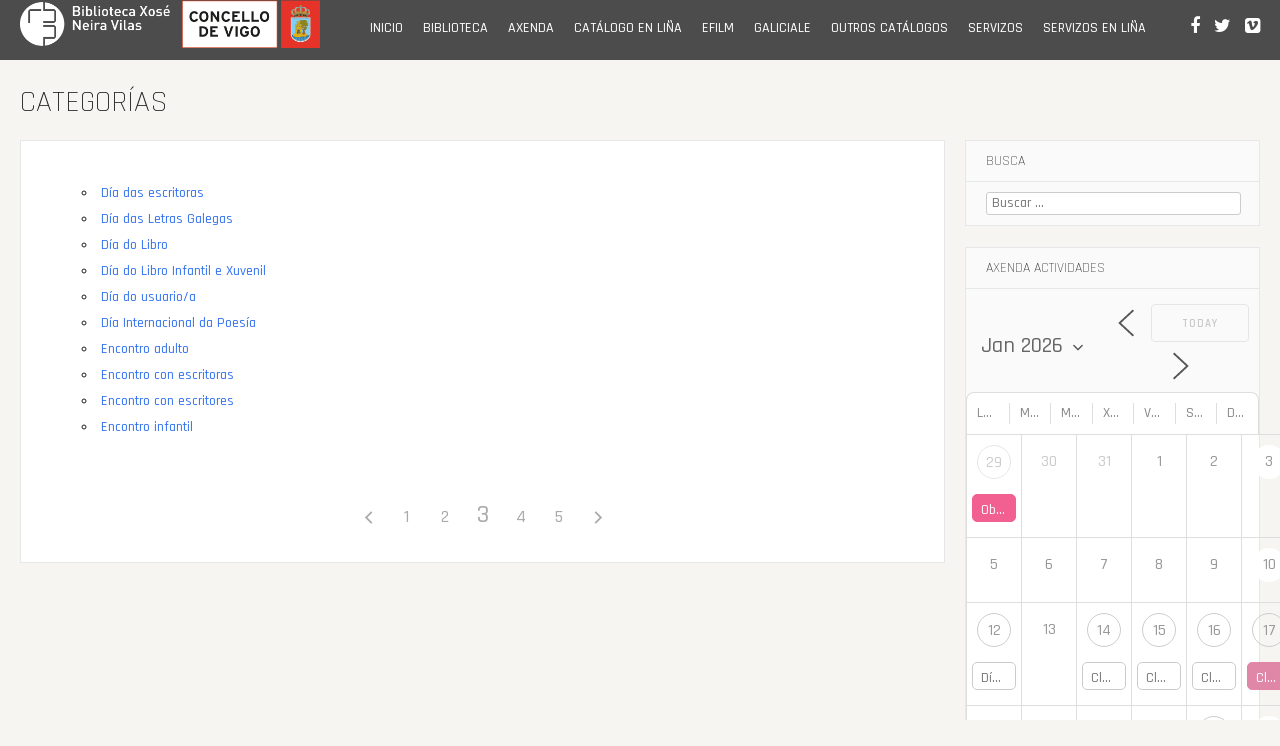

--- FILE ---
content_type: text/html; charset=UTF-8
request_url: https://bibliotecaneiravilas.vigo.org/eventos/categorias/?pno=3
body_size: 21179
content:
<!DOCTYPE html>
<html lang="gl-ES">
<head>
<meta charset="UTF-8">
<meta name="viewport" content="width=device-width, initial-scale=1">
<link rel="profile" href="https://gmpg.org/xfn/11">
<link rel="pingback" href="https://bibliotecaneiravilas.vigo.org/xmlrpc.php">
	<link rel="shortcut icon" href="https://bibliotecaneiravilas.vigo.org/wp-content/uploads/2019/09/logo_bliblioteca_neira_vilas_ico_144x144.jpg" />
	<link rel="apple-touch-icon" sizes="144x144" href="https://bibliotecaneiravilas.vigo.org/wp-content/uploads/2019/09/logo_bliblioteca_neira_vilas_ico_144x144.jpg" />
	<link rel="apple-touch-icon" sizes="114x114" href="https://bibliotecaneiravilas.vigo.org/wp-content/uploads/2019/09/logo-bliblioteca2-01.jpg" />
	<link rel="apple-touch-icon" sizes="72x72" href="https://bibliotecaneiravilas.vigo.org/wp-content/uploads/2019/09/logo_bliblioteca_neira_vilas_ico_144x144.jpg" />
	<link rel="apple-touch-icon" href="https://bibliotecaneiravilas.vigo.org/wp-content/uploads/2019/09/logo_bliblioteca_neira_vilas_ico_144x144.jpg" />
<meta name='robots' content='index, follow, max-image-preview:large, max-snippet:-1, max-video-preview:-1' />
	<style>img:is([sizes="auto" i], [sizes^="auto," i]) { contain-intrinsic-size: 3000px 1500px }</style>
	
	<!-- This site is optimized with the Yoast SEO plugin v26.8 - https://yoast.com/product/yoast-seo-wordpress/ -->
	<title>Categorías - Biblioteca Pública Municipal Xosé Neira Vilas</title>
	<link rel="canonical" href="https://bibliotecaneiravilas.vigo.org/eventos/categorias/" />
	<meta property="og:locale" content="gl_ES" />
	<meta property="og:type" content="article" />
	<meta property="og:title" content="Categorías - Biblioteca Pública Municipal Xosé Neira Vilas" />
	<meta property="og:description" content="CONTENTS" />
	<meta property="og:url" content="https://bibliotecaneiravilas.vigo.org/eventos/categorias/" />
	<meta property="og:site_name" content="Biblioteca Pública Municipal Xosé Neira Vilas" />
	<meta property="article:publisher" content="https://www.facebook.com/Biblioteca-P%c3%bablica-Municipal-Xos%c3%a9-Neira-Vilas-1400828196872880" />
	<meta property="article:modified_time" content="2019-10-17T08:05:10+00:00" />
	<meta name="twitter:card" content="summary_large_image" />
	<meta name="twitter:site" content="@bpneiravilas" />
	<script type="application/ld+json" class="yoast-schema-graph">{"@context":"https://schema.org","@graph":[{"@type":"WebPage","@id":"https://bibliotecaneiravilas.vigo.org/eventos/categorias/","url":"https://bibliotecaneiravilas.vigo.org/eventos/categorias/","name":"Categorías - Biblioteca Pública Municipal Xosé Neira Vilas","isPartOf":{"@id":"https://bibliotecaneiravilas.vigo.org/#website"},"datePublished":"2019-09-13T14:57:48+00:00","dateModified":"2019-10-17T08:05:10+00:00","breadcrumb":{"@id":"https://bibliotecaneiravilas.vigo.org/eventos/categorias/#breadcrumb"},"inLanguage":"gl-ES","potentialAction":[{"@type":"ReadAction","target":["https://bibliotecaneiravilas.vigo.org/eventos/categorias/"]}]},{"@type":"BreadcrumbList","@id":"https://bibliotecaneiravilas.vigo.org/eventos/categorias/#breadcrumb","itemListElement":[{"@type":"ListItem","position":1,"name":"Portada","item":"https://bibliotecaneiravilas.vigo.org/"},{"@type":"ListItem","position":2,"name":"Eventos","item":"https://bibliotecaneiravilas.vigo.org/eventos/"},{"@type":"ListItem","position":3,"name":"Categorías"}]},{"@type":"WebSite","@id":"https://bibliotecaneiravilas.vigo.org/#website","url":"https://bibliotecaneiravilas.vigo.org/","name":"Biblioteca Pública Municipal Xosé Neira Vilas","description":"A biblioteca “Xosé Neira Vilas” é unha biblioteca pública, tanto pola titularidade, que é municipal, como polas persoas ás que se dirixe: ao conxunto da cidadanía sen ningún tipo de distinción de idade, raza, sexo, relixión, condición ou opinión, en contraposición ás bibliotecas de acceso restrinxido (investigación, escolares, universitarias, etc.).","publisher":{"@id":"https://bibliotecaneiravilas.vigo.org/#organization"},"potentialAction":[{"@type":"SearchAction","target":{"@type":"EntryPoint","urlTemplate":"https://bibliotecaneiravilas.vigo.org/?s={search_term_string}"},"query-input":{"@type":"PropertyValueSpecification","valueRequired":true,"valueName":"search_term_string"}}],"inLanguage":"gl-ES"},{"@type":"Organization","@id":"https://bibliotecaneiravilas.vigo.org/#organization","name":"Biblioteca Pública Municipal Xosé Neira Vilas","url":"https://bibliotecaneiravilas.vigo.org/","logo":{"@type":"ImageObject","inLanguage":"gl-ES","@id":"https://bibliotecaneiravilas.vigo.org/#/schema/logo/image/","url":"https://bibliotecaneiravilas.vigo.org/wp-content/uploads/2019/09/logo_bliblioteca_neira_vilas_ico_144x144.jpg","contentUrl":"https://bibliotecaneiravilas.vigo.org/wp-content/uploads/2019/09/logo_bliblioteca_neira_vilas_ico_144x144.jpg","width":144,"height":144,"caption":"Biblioteca Pública Municipal Xosé Neira Vilas"},"image":{"@id":"https://bibliotecaneiravilas.vigo.org/#/schema/logo/image/"},"sameAs":["https://www.facebook.com/Biblioteca-Pública-Municipal-Xosé-Neira-Vilas-1400828196872880","https://x.com/bpneiravilas","https://www.instagram.com/bpmxoseneiravilas/"]}]}</script>
	<!-- / Yoast SEO plugin. -->


<link rel='dns-prefetch' href='//platform-api.sharethis.com' />
<link rel='dns-prefetch' href='//fonts.googleapis.com' />
<link rel="alternate" type="application/rss+xml" title="Biblioteca Pública Municipal Xosé Neira Vilas &raquo; Feed" href="https://bibliotecaneiravilas.vigo.org/feed/" />
<link rel="alternate" type="application/rss+xml" title="Biblioteca Pública Municipal Xosé Neira Vilas &raquo; Feed de comentarios" href="https://bibliotecaneiravilas.vigo.org/comments/feed/" />
		<!-- This site uses the Google Analytics by MonsterInsights plugin v9.11.1 - Using Analytics tracking - https://www.monsterinsights.com/ -->
							<script src="//www.googletagmanager.com/gtag/js?id=G-SSSQ9ZPWDE"  data-cfasync="false" data-wpfc-render="false" type="text/javascript" async></script>
			<script data-cfasync="false" data-wpfc-render="false" type="text/javascript">
				var mi_version = '9.11.1';
				var mi_track_user = true;
				var mi_no_track_reason = '';
								var MonsterInsightsDefaultLocations = {"page_location":"https:\/\/bibliotecaneiravilas.vigo.org\/eventos\/categorias\/?pno=3"};
								if ( typeof MonsterInsightsPrivacyGuardFilter === 'function' ) {
					var MonsterInsightsLocations = (typeof MonsterInsightsExcludeQuery === 'object') ? MonsterInsightsPrivacyGuardFilter( MonsterInsightsExcludeQuery ) : MonsterInsightsPrivacyGuardFilter( MonsterInsightsDefaultLocations );
				} else {
					var MonsterInsightsLocations = (typeof MonsterInsightsExcludeQuery === 'object') ? MonsterInsightsExcludeQuery : MonsterInsightsDefaultLocations;
				}

								var disableStrs = [
										'ga-disable-G-SSSQ9ZPWDE',
									];

				/* Function to detect opted out users */
				function __gtagTrackerIsOptedOut() {
					for (var index = 0; index < disableStrs.length; index++) {
						if (document.cookie.indexOf(disableStrs[index] + '=true') > -1) {
							return true;
						}
					}

					return false;
				}

				/* Disable tracking if the opt-out cookie exists. */
				if (__gtagTrackerIsOptedOut()) {
					for (var index = 0; index < disableStrs.length; index++) {
						window[disableStrs[index]] = true;
					}
				}

				/* Opt-out function */
				function __gtagTrackerOptout() {
					for (var index = 0; index < disableStrs.length; index++) {
						document.cookie = disableStrs[index] + '=true; expires=Thu, 31 Dec 2099 23:59:59 UTC; path=/';
						window[disableStrs[index]] = true;
					}
				}

				if ('undefined' === typeof gaOptout) {
					function gaOptout() {
						__gtagTrackerOptout();
					}
				}
								window.dataLayer = window.dataLayer || [];

				window.MonsterInsightsDualTracker = {
					helpers: {},
					trackers: {},
				};
				if (mi_track_user) {
					function __gtagDataLayer() {
						dataLayer.push(arguments);
					}

					function __gtagTracker(type, name, parameters) {
						if (!parameters) {
							parameters = {};
						}

						if (parameters.send_to) {
							__gtagDataLayer.apply(null, arguments);
							return;
						}

						if (type === 'event') {
														parameters.send_to = monsterinsights_frontend.v4_id;
							var hookName = name;
							if (typeof parameters['event_category'] !== 'undefined') {
								hookName = parameters['event_category'] + ':' + name;
							}

							if (typeof MonsterInsightsDualTracker.trackers[hookName] !== 'undefined') {
								MonsterInsightsDualTracker.trackers[hookName](parameters);
							} else {
								__gtagDataLayer('event', name, parameters);
							}
							
						} else {
							__gtagDataLayer.apply(null, arguments);
						}
					}

					__gtagTracker('js', new Date());
					__gtagTracker('set', {
						'developer_id.dZGIzZG': true,
											});
					if ( MonsterInsightsLocations.page_location ) {
						__gtagTracker('set', MonsterInsightsLocations);
					}
										__gtagTracker('config', 'G-SSSQ9ZPWDE', {"forceSSL":"true","link_attribution":"true"} );
										window.gtag = __gtagTracker;										(function () {
						/* https://developers.google.com/analytics/devguides/collection/analyticsjs/ */
						/* ga and __gaTracker compatibility shim. */
						var noopfn = function () {
							return null;
						};
						var newtracker = function () {
							return new Tracker();
						};
						var Tracker = function () {
							return null;
						};
						var p = Tracker.prototype;
						p.get = noopfn;
						p.set = noopfn;
						p.send = function () {
							var args = Array.prototype.slice.call(arguments);
							args.unshift('send');
							__gaTracker.apply(null, args);
						};
						var __gaTracker = function () {
							var len = arguments.length;
							if (len === 0) {
								return;
							}
							var f = arguments[len - 1];
							if (typeof f !== 'object' || f === null || typeof f.hitCallback !== 'function') {
								if ('send' === arguments[0]) {
									var hitConverted, hitObject = false, action;
									if ('event' === arguments[1]) {
										if ('undefined' !== typeof arguments[3]) {
											hitObject = {
												'eventAction': arguments[3],
												'eventCategory': arguments[2],
												'eventLabel': arguments[4],
												'value': arguments[5] ? arguments[5] : 1,
											}
										}
									}
									if ('pageview' === arguments[1]) {
										if ('undefined' !== typeof arguments[2]) {
											hitObject = {
												'eventAction': 'page_view',
												'page_path': arguments[2],
											}
										}
									}
									if (typeof arguments[2] === 'object') {
										hitObject = arguments[2];
									}
									if (typeof arguments[5] === 'object') {
										Object.assign(hitObject, arguments[5]);
									}
									if ('undefined' !== typeof arguments[1].hitType) {
										hitObject = arguments[1];
										if ('pageview' === hitObject.hitType) {
											hitObject.eventAction = 'page_view';
										}
									}
									if (hitObject) {
										action = 'timing' === arguments[1].hitType ? 'timing_complete' : hitObject.eventAction;
										hitConverted = mapArgs(hitObject);
										__gtagTracker('event', action, hitConverted);
									}
								}
								return;
							}

							function mapArgs(args) {
								var arg, hit = {};
								var gaMap = {
									'eventCategory': 'event_category',
									'eventAction': 'event_action',
									'eventLabel': 'event_label',
									'eventValue': 'event_value',
									'nonInteraction': 'non_interaction',
									'timingCategory': 'event_category',
									'timingVar': 'name',
									'timingValue': 'value',
									'timingLabel': 'event_label',
									'page': 'page_path',
									'location': 'page_location',
									'title': 'page_title',
									'referrer' : 'page_referrer',
								};
								for (arg in args) {
																		if (!(!args.hasOwnProperty(arg) || !gaMap.hasOwnProperty(arg))) {
										hit[gaMap[arg]] = args[arg];
									} else {
										hit[arg] = args[arg];
									}
								}
								return hit;
							}

							try {
								f.hitCallback();
							} catch (ex) {
							}
						};
						__gaTracker.create = newtracker;
						__gaTracker.getByName = newtracker;
						__gaTracker.getAll = function () {
							return [];
						};
						__gaTracker.remove = noopfn;
						__gaTracker.loaded = true;
						window['__gaTracker'] = __gaTracker;
					})();
									} else {
										console.log("");
					(function () {
						function __gtagTracker() {
							return null;
						}

						window['__gtagTracker'] = __gtagTracker;
						window['gtag'] = __gtagTracker;
					})();
									}
			</script>
							<!-- / Google Analytics by MonsterInsights -->
		<script type="text/javascript">
/* <![CDATA[ */
window._wpemojiSettings = {"baseUrl":"https:\/\/s.w.org\/images\/core\/emoji\/16.0.1\/72x72\/","ext":".png","svgUrl":"https:\/\/s.w.org\/images\/core\/emoji\/16.0.1\/svg\/","svgExt":".svg","source":{"concatemoji":"https:\/\/bibliotecaneiravilas.vigo.org\/wp-includes\/js\/wp-emoji-release.min.js?ver=6.8.3"}};
/*! This file is auto-generated */
!function(s,n){var o,i,e;function c(e){try{var t={supportTests:e,timestamp:(new Date).valueOf()};sessionStorage.setItem(o,JSON.stringify(t))}catch(e){}}function p(e,t,n){e.clearRect(0,0,e.canvas.width,e.canvas.height),e.fillText(t,0,0);var t=new Uint32Array(e.getImageData(0,0,e.canvas.width,e.canvas.height).data),a=(e.clearRect(0,0,e.canvas.width,e.canvas.height),e.fillText(n,0,0),new Uint32Array(e.getImageData(0,0,e.canvas.width,e.canvas.height).data));return t.every(function(e,t){return e===a[t]})}function u(e,t){e.clearRect(0,0,e.canvas.width,e.canvas.height),e.fillText(t,0,0);for(var n=e.getImageData(16,16,1,1),a=0;a<n.data.length;a++)if(0!==n.data[a])return!1;return!0}function f(e,t,n,a){switch(t){case"flag":return n(e,"\ud83c\udff3\ufe0f\u200d\u26a7\ufe0f","\ud83c\udff3\ufe0f\u200b\u26a7\ufe0f")?!1:!n(e,"\ud83c\udde8\ud83c\uddf6","\ud83c\udde8\u200b\ud83c\uddf6")&&!n(e,"\ud83c\udff4\udb40\udc67\udb40\udc62\udb40\udc65\udb40\udc6e\udb40\udc67\udb40\udc7f","\ud83c\udff4\u200b\udb40\udc67\u200b\udb40\udc62\u200b\udb40\udc65\u200b\udb40\udc6e\u200b\udb40\udc67\u200b\udb40\udc7f");case"emoji":return!a(e,"\ud83e\udedf")}return!1}function g(e,t,n,a){var r="undefined"!=typeof WorkerGlobalScope&&self instanceof WorkerGlobalScope?new OffscreenCanvas(300,150):s.createElement("canvas"),o=r.getContext("2d",{willReadFrequently:!0}),i=(o.textBaseline="top",o.font="600 32px Arial",{});return e.forEach(function(e){i[e]=t(o,e,n,a)}),i}function t(e){var t=s.createElement("script");t.src=e,t.defer=!0,s.head.appendChild(t)}"undefined"!=typeof Promise&&(o="wpEmojiSettingsSupports",i=["flag","emoji"],n.supports={everything:!0,everythingExceptFlag:!0},e=new Promise(function(e){s.addEventListener("DOMContentLoaded",e,{once:!0})}),new Promise(function(t){var n=function(){try{var e=JSON.parse(sessionStorage.getItem(o));if("object"==typeof e&&"number"==typeof e.timestamp&&(new Date).valueOf()<e.timestamp+604800&&"object"==typeof e.supportTests)return e.supportTests}catch(e){}return null}();if(!n){if("undefined"!=typeof Worker&&"undefined"!=typeof OffscreenCanvas&&"undefined"!=typeof URL&&URL.createObjectURL&&"undefined"!=typeof Blob)try{var e="postMessage("+g.toString()+"("+[JSON.stringify(i),f.toString(),p.toString(),u.toString()].join(",")+"));",a=new Blob([e],{type:"text/javascript"}),r=new Worker(URL.createObjectURL(a),{name:"wpTestEmojiSupports"});return void(r.onmessage=function(e){c(n=e.data),r.terminate(),t(n)})}catch(e){}c(n=g(i,f,p,u))}t(n)}).then(function(e){for(var t in e)n.supports[t]=e[t],n.supports.everything=n.supports.everything&&n.supports[t],"flag"!==t&&(n.supports.everythingExceptFlag=n.supports.everythingExceptFlag&&n.supports[t]);n.supports.everythingExceptFlag=n.supports.everythingExceptFlag&&!n.supports.flag,n.DOMReady=!1,n.readyCallback=function(){n.DOMReady=!0}}).then(function(){return e}).then(function(){var e;n.supports.everything||(n.readyCallback(),(e=n.source||{}).concatemoji?t(e.concatemoji):e.wpemoji&&e.twemoji&&(t(e.twemoji),t(e.wpemoji)))}))}((window,document),window._wpemojiSettings);
/* ]]> */
</script>
<style id='wp-emoji-styles-inline-css' type='text/css'>

	img.wp-smiley, img.emoji {
		display: inline !important;
		border: none !important;
		box-shadow: none !important;
		height: 1em !important;
		width: 1em !important;
		margin: 0 0.07em !important;
		vertical-align: -0.1em !important;
		background: none !important;
		padding: 0 !important;
	}
</style>
<link rel='stylesheet' id='wp-block-library-css' href='https://bibliotecaneiravilas.vigo.org/wp-includes/css/dist/block-library/style.min.css?ver=6.8.3' type='text/css' media='all' />
<style id='classic-theme-styles-inline-css' type='text/css'>
/*! This file is auto-generated */
.wp-block-button__link{color:#fff;background-color:#32373c;border-radius:9999px;box-shadow:none;text-decoration:none;padding:calc(.667em + 2px) calc(1.333em + 2px);font-size:1.125em}.wp-block-file__button{background:#32373c;color:#fff;text-decoration:none}
</style>
<style id='oik-address-style-inline-css' type='text/css'>


</style>
<style id='oik-contact-form-style-inline-css' type='text/css'>


</style>
<style id='oik-countdown-style-inline-css' type='text/css'>


</style>
<style id='oik-follow-me-style-inline-css' type='text/css'>


</style>
<style id='oik-googlemap-style-inline-css' type='text/css'>


</style>
<style id='oik-paypal-style-inline-css' type='text/css'>
.wp-block-oik-paypal form input[type=image]{border:none;width:auto}

</style>
<style id='oik-shortcode-block-style-inline-css' type='text/css'>


</style>
<style id='oik-contact-field-style-inline-css' type='text/css'>
.bw_contact_form .bw_grid>div,.bw_contact_form bw_grid .is-style-grid{display:grid;gap:10px;grid-template-columns:1fr 3fr}.bw_contact_form .bw_grid .is-style-above,.wp-block-oik-contact-field .is-style-above{display:grid;grid-template-columns:1fr}.bw_contact_form .bw_grid .is-style-reversed,.bw_contact_form .bw_grid .is-style-reversed>div{display:grid;gap:10px;grid-template-columns:1fr 3fr}.bw_contact_form .bw_grid .is-style-reversed>div .label,.bw_contact_form .bw_grid .is-style-reversed>label{grid-column-start:2;grid-row-start:1}.bw_contact_form .bw_grid .is-style-reversed input,.bw_contact_form .bw_grid .is-style-reversed>div .field{grid-column-start:1;grid-row-start:1}

</style>
<style id='global-styles-inline-css' type='text/css'>
:root{--wp--preset--aspect-ratio--square: 1;--wp--preset--aspect-ratio--4-3: 4/3;--wp--preset--aspect-ratio--3-4: 3/4;--wp--preset--aspect-ratio--3-2: 3/2;--wp--preset--aspect-ratio--2-3: 2/3;--wp--preset--aspect-ratio--16-9: 16/9;--wp--preset--aspect-ratio--9-16: 9/16;--wp--preset--color--black: #000000;--wp--preset--color--cyan-bluish-gray: #abb8c3;--wp--preset--color--white: #ffffff;--wp--preset--color--pale-pink: #f78da7;--wp--preset--color--vivid-red: #cf2e2e;--wp--preset--color--luminous-vivid-orange: #ff6900;--wp--preset--color--luminous-vivid-amber: #fcb900;--wp--preset--color--light-green-cyan: #7bdcb5;--wp--preset--color--vivid-green-cyan: #00d084;--wp--preset--color--pale-cyan-blue: #8ed1fc;--wp--preset--color--vivid-cyan-blue: #0693e3;--wp--preset--color--vivid-purple: #9b51e0;--wp--preset--gradient--vivid-cyan-blue-to-vivid-purple: linear-gradient(135deg,rgba(6,147,227,1) 0%,rgb(155,81,224) 100%);--wp--preset--gradient--light-green-cyan-to-vivid-green-cyan: linear-gradient(135deg,rgb(122,220,180) 0%,rgb(0,208,130) 100%);--wp--preset--gradient--luminous-vivid-amber-to-luminous-vivid-orange: linear-gradient(135deg,rgba(252,185,0,1) 0%,rgba(255,105,0,1) 100%);--wp--preset--gradient--luminous-vivid-orange-to-vivid-red: linear-gradient(135deg,rgba(255,105,0,1) 0%,rgb(207,46,46) 100%);--wp--preset--gradient--very-light-gray-to-cyan-bluish-gray: linear-gradient(135deg,rgb(238,238,238) 0%,rgb(169,184,195) 100%);--wp--preset--gradient--cool-to-warm-spectrum: linear-gradient(135deg,rgb(74,234,220) 0%,rgb(151,120,209) 20%,rgb(207,42,186) 40%,rgb(238,44,130) 60%,rgb(251,105,98) 80%,rgb(254,248,76) 100%);--wp--preset--gradient--blush-light-purple: linear-gradient(135deg,rgb(255,206,236) 0%,rgb(152,150,240) 100%);--wp--preset--gradient--blush-bordeaux: linear-gradient(135deg,rgb(254,205,165) 0%,rgb(254,45,45) 50%,rgb(107,0,62) 100%);--wp--preset--gradient--luminous-dusk: linear-gradient(135deg,rgb(255,203,112) 0%,rgb(199,81,192) 50%,rgb(65,88,208) 100%);--wp--preset--gradient--pale-ocean: linear-gradient(135deg,rgb(255,245,203) 0%,rgb(182,227,212) 50%,rgb(51,167,181) 100%);--wp--preset--gradient--electric-grass: linear-gradient(135deg,rgb(202,248,128) 0%,rgb(113,206,126) 100%);--wp--preset--gradient--midnight: linear-gradient(135deg,rgb(2,3,129) 0%,rgb(40,116,252) 100%);--wp--preset--font-size--small: 13px;--wp--preset--font-size--medium: 20px;--wp--preset--font-size--large: 36px;--wp--preset--font-size--x-large: 42px;--wp--preset--spacing--20: 0.44rem;--wp--preset--spacing--30: 0.67rem;--wp--preset--spacing--40: 1rem;--wp--preset--spacing--50: 1.5rem;--wp--preset--spacing--60: 2.25rem;--wp--preset--spacing--70: 3.38rem;--wp--preset--spacing--80: 5.06rem;--wp--preset--shadow--natural: 6px 6px 9px rgba(0, 0, 0, 0.2);--wp--preset--shadow--deep: 12px 12px 50px rgba(0, 0, 0, 0.4);--wp--preset--shadow--sharp: 6px 6px 0px rgba(0, 0, 0, 0.2);--wp--preset--shadow--outlined: 6px 6px 0px -3px rgba(255, 255, 255, 1), 6px 6px rgba(0, 0, 0, 1);--wp--preset--shadow--crisp: 6px 6px 0px rgba(0, 0, 0, 1);}:where(.is-layout-flex){gap: 0.5em;}:where(.is-layout-grid){gap: 0.5em;}body .is-layout-flex{display: flex;}.is-layout-flex{flex-wrap: wrap;align-items: center;}.is-layout-flex > :is(*, div){margin: 0;}body .is-layout-grid{display: grid;}.is-layout-grid > :is(*, div){margin: 0;}:where(.wp-block-columns.is-layout-flex){gap: 2em;}:where(.wp-block-columns.is-layout-grid){gap: 2em;}:where(.wp-block-post-template.is-layout-flex){gap: 1.25em;}:where(.wp-block-post-template.is-layout-grid){gap: 1.25em;}.has-black-color{color: var(--wp--preset--color--black) !important;}.has-cyan-bluish-gray-color{color: var(--wp--preset--color--cyan-bluish-gray) !important;}.has-white-color{color: var(--wp--preset--color--white) !important;}.has-pale-pink-color{color: var(--wp--preset--color--pale-pink) !important;}.has-vivid-red-color{color: var(--wp--preset--color--vivid-red) !important;}.has-luminous-vivid-orange-color{color: var(--wp--preset--color--luminous-vivid-orange) !important;}.has-luminous-vivid-amber-color{color: var(--wp--preset--color--luminous-vivid-amber) !important;}.has-light-green-cyan-color{color: var(--wp--preset--color--light-green-cyan) !important;}.has-vivid-green-cyan-color{color: var(--wp--preset--color--vivid-green-cyan) !important;}.has-pale-cyan-blue-color{color: var(--wp--preset--color--pale-cyan-blue) !important;}.has-vivid-cyan-blue-color{color: var(--wp--preset--color--vivid-cyan-blue) !important;}.has-vivid-purple-color{color: var(--wp--preset--color--vivid-purple) !important;}.has-black-background-color{background-color: var(--wp--preset--color--black) !important;}.has-cyan-bluish-gray-background-color{background-color: var(--wp--preset--color--cyan-bluish-gray) !important;}.has-white-background-color{background-color: var(--wp--preset--color--white) !important;}.has-pale-pink-background-color{background-color: var(--wp--preset--color--pale-pink) !important;}.has-vivid-red-background-color{background-color: var(--wp--preset--color--vivid-red) !important;}.has-luminous-vivid-orange-background-color{background-color: var(--wp--preset--color--luminous-vivid-orange) !important;}.has-luminous-vivid-amber-background-color{background-color: var(--wp--preset--color--luminous-vivid-amber) !important;}.has-light-green-cyan-background-color{background-color: var(--wp--preset--color--light-green-cyan) !important;}.has-vivid-green-cyan-background-color{background-color: var(--wp--preset--color--vivid-green-cyan) !important;}.has-pale-cyan-blue-background-color{background-color: var(--wp--preset--color--pale-cyan-blue) !important;}.has-vivid-cyan-blue-background-color{background-color: var(--wp--preset--color--vivid-cyan-blue) !important;}.has-vivid-purple-background-color{background-color: var(--wp--preset--color--vivid-purple) !important;}.has-black-border-color{border-color: var(--wp--preset--color--black) !important;}.has-cyan-bluish-gray-border-color{border-color: var(--wp--preset--color--cyan-bluish-gray) !important;}.has-white-border-color{border-color: var(--wp--preset--color--white) !important;}.has-pale-pink-border-color{border-color: var(--wp--preset--color--pale-pink) !important;}.has-vivid-red-border-color{border-color: var(--wp--preset--color--vivid-red) !important;}.has-luminous-vivid-orange-border-color{border-color: var(--wp--preset--color--luminous-vivid-orange) !important;}.has-luminous-vivid-amber-border-color{border-color: var(--wp--preset--color--luminous-vivid-amber) !important;}.has-light-green-cyan-border-color{border-color: var(--wp--preset--color--light-green-cyan) !important;}.has-vivid-green-cyan-border-color{border-color: var(--wp--preset--color--vivid-green-cyan) !important;}.has-pale-cyan-blue-border-color{border-color: var(--wp--preset--color--pale-cyan-blue) !important;}.has-vivid-cyan-blue-border-color{border-color: var(--wp--preset--color--vivid-cyan-blue) !important;}.has-vivid-purple-border-color{border-color: var(--wp--preset--color--vivid-purple) !important;}.has-vivid-cyan-blue-to-vivid-purple-gradient-background{background: var(--wp--preset--gradient--vivid-cyan-blue-to-vivid-purple) !important;}.has-light-green-cyan-to-vivid-green-cyan-gradient-background{background: var(--wp--preset--gradient--light-green-cyan-to-vivid-green-cyan) !important;}.has-luminous-vivid-amber-to-luminous-vivid-orange-gradient-background{background: var(--wp--preset--gradient--luminous-vivid-amber-to-luminous-vivid-orange) !important;}.has-luminous-vivid-orange-to-vivid-red-gradient-background{background: var(--wp--preset--gradient--luminous-vivid-orange-to-vivid-red) !important;}.has-very-light-gray-to-cyan-bluish-gray-gradient-background{background: var(--wp--preset--gradient--very-light-gray-to-cyan-bluish-gray) !important;}.has-cool-to-warm-spectrum-gradient-background{background: var(--wp--preset--gradient--cool-to-warm-spectrum) !important;}.has-blush-light-purple-gradient-background{background: var(--wp--preset--gradient--blush-light-purple) !important;}.has-blush-bordeaux-gradient-background{background: var(--wp--preset--gradient--blush-bordeaux) !important;}.has-luminous-dusk-gradient-background{background: var(--wp--preset--gradient--luminous-dusk) !important;}.has-pale-ocean-gradient-background{background: var(--wp--preset--gradient--pale-ocean) !important;}.has-electric-grass-gradient-background{background: var(--wp--preset--gradient--electric-grass) !important;}.has-midnight-gradient-background{background: var(--wp--preset--gradient--midnight) !important;}.has-small-font-size{font-size: var(--wp--preset--font-size--small) !important;}.has-medium-font-size{font-size: var(--wp--preset--font-size--medium) !important;}.has-large-font-size{font-size: var(--wp--preset--font-size--large) !important;}.has-x-large-font-size{font-size: var(--wp--preset--font-size--x-large) !important;}
:where(.wp-block-post-template.is-layout-flex){gap: 1.25em;}:where(.wp-block-post-template.is-layout-grid){gap: 1.25em;}
:where(.wp-block-columns.is-layout-flex){gap: 2em;}:where(.wp-block-columns.is-layout-grid){gap: 2em;}
:root :where(.wp-block-pullquote){font-size: 1.5em;line-height: 1.6;}
</style>
<link rel='stylesheet' id='contact-form-7-css' href='https://bibliotecaneiravilas.vigo.org/wp-content/plugins/contact-form-7/includes/css/styles.css?ver=6.1.4' type='text/css' media='all' />
<link rel='stylesheet' id='events-manager-css' href='https://bibliotecaneiravilas.vigo.org/wp-content/plugins/events-manager/includes/css/events-manager.min.css?ver=7.2.3.1' type='text/css' media='all' />
<style id='events-manager-inline-css' type='text/css'>
body .em { --font-family : inherit; --font-weight : inherit; --font-size : 1em; --line-height : inherit; }
</style>
<link rel='stylesheet' id='bloggr-style-css' href='https://bibliotecaneiravilas.vigo.org/wp-content/themes/bloggr/style.css?ver=6.8.3' type='text/css' media='all' />
<link rel='stylesheet' id='bloggr-rajdhani-css' href='//fonts.googleapis.com/css?family=Rajdhani%3A400%2C300%2C500%2C600%2C700&#038;ver=6.8.3' type='text/css' media='all' />
<link rel='stylesheet' id='bloggr-rajdhani-body-css' href='//fonts.googleapis.com/css?family=Rajdhani%3A400%2C300%2C500%2C600%2C700&#038;ver=6.8.3' type='text/css' media='all' />
<link rel='stylesheet' id='bloggr-font-awesome-css' href='https://bibliotecaneiravilas.vigo.org/wp-content/themes/bloggr/fonts/font-awesome.min.css?ver=6.8.3' type='text/css' media='all' />
<link rel='stylesheet' id='bloggr-push-menu-css' href='https://bibliotecaneiravilas.vigo.org/wp-content/themes/bloggr/css/jPushMenu.css?ver=6.8.3' type='text/css' media='all' />
<link rel='stylesheet' id='oikCSS-css' href='https://bibliotecaneiravilas.vigo.org/wp-content/plugins/oik/oik.css?ver=6.8.3' type='text/css' media='all' />
<!--n2css--><!--n2js--><script type="text/javascript" src="https://bibliotecaneiravilas.vigo.org/wp-content/plugins/google-analytics-for-wordpress/assets/js/frontend-gtag.min.js?ver=9.11.1" id="monsterinsights-frontend-script-js" async="async" data-wp-strategy="async"></script>
<script data-cfasync="false" data-wpfc-render="false" type="text/javascript" id='monsterinsights-frontend-script-js-extra'>/* <![CDATA[ */
var monsterinsights_frontend = {"js_events_tracking":"true","download_extensions":"doc,pdf,ppt,zip,xls,docx,pptx,xlsx","inbound_paths":"[{\"path\":\"\\\/go\\\/\",\"label\":\"affiliate\"},{\"path\":\"\\\/recommend\\\/\",\"label\":\"affiliate\"}]","home_url":"https:\/\/bibliotecaneiravilas.vigo.org","hash_tracking":"false","v4_id":"G-SSSQ9ZPWDE"};/* ]]> */
</script>
<script type="text/javascript" src="https://bibliotecaneiravilas.vigo.org/wp-includes/js/jquery/jquery.min.js?ver=3.7.1" id="jquery-core-js"></script>
<script type="text/javascript" src="https://bibliotecaneiravilas.vigo.org/wp-includes/js/jquery/jquery-migrate.min.js?ver=3.4.1" id="jquery-migrate-js"></script>
<script type="text/javascript" src="https://bibliotecaneiravilas.vigo.org/wp-includes/js/jquery/ui/core.min.js?ver=1.13.3" id="jquery-ui-core-js"></script>
<script type="text/javascript" src="https://bibliotecaneiravilas.vigo.org/wp-includes/js/jquery/ui/mouse.min.js?ver=1.13.3" id="jquery-ui-mouse-js"></script>
<script type="text/javascript" src="https://bibliotecaneiravilas.vigo.org/wp-includes/js/jquery/ui/sortable.min.js?ver=1.13.3" id="jquery-ui-sortable-js"></script>
<script type="text/javascript" src="https://bibliotecaneiravilas.vigo.org/wp-includes/js/jquery/ui/datepicker.min.js?ver=1.13.3" id="jquery-ui-datepicker-js"></script>
<script type="text/javascript" id="jquery-ui-datepicker-js-after">
/* <![CDATA[ */
jQuery(function(jQuery){jQuery.datepicker.setDefaults({"closeText":"Pechar","currentText":"Hoxe ","monthNames":["Xaneiro","Febreiro","Marzo","Abril","Maio","Xu\u00f1o","Xullo","Agosto","Setembro","Outubro","Novembro","Decembro"],"monthNamesShort":["Xan","Feb","Mar","Abr","Mai","Xu\u00f1","Xul","Ago","Set","Out","Nov","Dec"],"nextText":"Seguinte","prevText":"Previo","dayNames":["Domingo","Luns","Martes","M\u00e9rcores","Xoves","Venres","S\u00e1bado"],"dayNamesShort":["Dom","Lun","Mar","M\u00e9r","Xov","Ven","S\u00e1b"],"dayNamesMin":["S","M","T","W","T","F","S"],"dateFormat":"d MM, yy","firstDay":1,"isRTL":false});});
/* ]]> */
</script>
<script type="text/javascript" src="https://bibliotecaneiravilas.vigo.org/wp-includes/js/jquery/ui/resizable.min.js?ver=1.13.3" id="jquery-ui-resizable-js"></script>
<script type="text/javascript" src="https://bibliotecaneiravilas.vigo.org/wp-includes/js/jquery/ui/draggable.min.js?ver=1.13.3" id="jquery-ui-draggable-js"></script>
<script type="text/javascript" src="https://bibliotecaneiravilas.vigo.org/wp-includes/js/jquery/ui/controlgroup.min.js?ver=1.13.3" id="jquery-ui-controlgroup-js"></script>
<script type="text/javascript" src="https://bibliotecaneiravilas.vigo.org/wp-includes/js/jquery/ui/checkboxradio.min.js?ver=1.13.3" id="jquery-ui-checkboxradio-js"></script>
<script type="text/javascript" src="https://bibliotecaneiravilas.vigo.org/wp-includes/js/jquery/ui/button.min.js?ver=1.13.3" id="jquery-ui-button-js"></script>
<script type="text/javascript" src="https://bibliotecaneiravilas.vigo.org/wp-includes/js/jquery/ui/dialog.min.js?ver=1.13.3" id="jquery-ui-dialog-js"></script>
<script type="text/javascript" id="events-manager-js-extra">
/* <![CDATA[ */
var EM = {"ajaxurl":"https:\/\/bibliotecaneiravilas.vigo.org\/wp-admin\/admin-ajax.php","locationajaxurl":"https:\/\/bibliotecaneiravilas.vigo.org\/wp-admin\/admin-ajax.php?action=locations_search","firstDay":"1","locale":"gl","dateFormat":"yy-mm-dd","ui_css":"https:\/\/bibliotecaneiravilas.vigo.org\/wp-content\/plugins\/events-manager\/includes\/css\/jquery-ui\/build.min.css","show24hours":"1","is_ssl":"1","autocomplete_limit":"10","calendar":{"breakpoints":{"small":560,"medium":908,"large":false},"month_format":"M Y"},"phone":"","datepicker":{"format":"d\/m\/Y"},"search":{"breakpoints":{"small":650,"medium":850,"full":false}},"url":"https:\/\/bibliotecaneiravilas.vigo.org\/wp-content\/plugins\/events-manager","assets":{"input.em-uploader":{"js":{"em-uploader":{"url":"https:\/\/bibliotecaneiravilas.vigo.org\/wp-content\/plugins\/events-manager\/includes\/js\/em-uploader.js?v=7.2.3.1","event":"em_uploader_ready"}}},".em-event-editor":{"js":{"event-editor":{"url":"https:\/\/bibliotecaneiravilas.vigo.org\/wp-content\/plugins\/events-manager\/includes\/js\/events-manager-event-editor.js?v=7.2.3.1","event":"em_event_editor_ready"}},"css":{"event-editor":"https:\/\/bibliotecaneiravilas.vigo.org\/wp-content\/plugins\/events-manager\/includes\/css\/events-manager-event-editor.min.css?v=7.2.3.1"}},".em-recurrence-sets, .em-timezone":{"js":{"luxon":{"url":"luxon\/luxon.js?v=7.2.3.1","event":"em_luxon_ready"}}},".em-booking-form, #em-booking-form, .em-booking-recurring, .em-event-booking-form":{"js":{"em-bookings":{"url":"https:\/\/bibliotecaneiravilas.vigo.org\/wp-content\/plugins\/events-manager\/includes\/js\/bookingsform.js?v=7.2.3.1","event":"em_booking_form_js_loaded"}}},"#em-opt-archetypes":{"js":{"archetypes":"https:\/\/bibliotecaneiravilas.vigo.org\/wp-content\/plugins\/events-manager\/includes\/js\/admin-archetype-editor.js?v=7.2.3.1","archetypes_ms":"https:\/\/bibliotecaneiravilas.vigo.org\/wp-content\/plugins\/events-manager\/includes\/js\/admin-archetypes.js?v=7.2.3.1","qs":"qs\/qs.js?v=7.2.3.1"}}},"cached":"","bookingInProgress":"Please wait while the booking is being submitted.","tickets_save":"Gardar Entrada","bookingajaxurl":"https:\/\/bibliotecaneiravilas.vigo.org\/wp-admin\/admin-ajax.php","bookings_export_save":"Exportar Reservas","bookings_settings_save":"Gardar Configuraci\u00f3n","booking_delete":"Est\u00e1s seguro de que queres eliminar?","booking_offset":"30","bookings":{"submit_button":{"text":{"default":"Enviar tu reserva","free":"Enviar tu reserva","payment":"Enviar tu reserva","processing":"Processing ..."}},"update_listener":""},"bb_full":"Vendido","bb_book":"Reservar ahora","bb_booking":"Reservando...","bb_booked":"Reserva Enviado","bb_error":"Error de Reserva. \u00bfIntentar de nuevo?","bb_cancel":"Cancelar","bb_canceling":"Cancelando...","bb_cancelled":"Cancelado","bb_cancel_error":"Error de Cancelaci\u00f3n. \u00bfIntentar de nuevo?","txt_search":"Buscar","txt_searching":"Buscar...","txt_loading":"Cargando...","event_detach_warning":"Est\u00e1s seguro de que queres segregar este evento? Facendo iso, este evento vai ser independente do conxunto de eventos recorrentes.","delete_recurrence_warning":"Est\u00e1s seguro de que queres eliminar t\u00f3dalas recorrencias deste evento? Todos os eventos ser\u00e1n movidos ao lixo.","disable_bookings_warning":"Est\u00e1s seguro de que queres desactivar as reservas? Se fas iso e gardas, vas perder todas as reservas anteriores. Se se queren evitar novas reservas, reducir o n\u00famero de espazos dispo\u00f1ibles para a cantidade de reservas que ten actualmente","booking_warning_cancel":"\u00bfEst\u00e1s seguro que quieres cancelar tu reserva?"};
/* ]]> */
</script>
<script type="text/javascript" src="https://bibliotecaneiravilas.vigo.org/wp-content/plugins/events-manager/includes/js/events-manager.js?ver=7.2.3.1" id="events-manager-js"></script>
<script type="text/javascript" src="//platform-api.sharethis.com/js/sharethis.js?ver=8.5.3#property=63af2d0a3d4c89001a1d4bf9&amp;product=gdpr-compliance-tool-v2&amp;source=simple-share-buttons-adder-wordpress" id="simple-share-buttons-adder-mu-js"></script>
<link rel="https://api.w.org/" href="https://bibliotecaneiravilas.vigo.org/wp-json/" /><link rel="alternate" title="JSON" type="application/json" href="https://bibliotecaneiravilas.vigo.org/wp-json/wp/v2/pages/4873" /><link rel="EditURI" type="application/rsd+xml" title="RSD" href="https://bibliotecaneiravilas.vigo.org/xmlrpc.php?rsd" />
<meta name="generator" content="WordPress 6.8.3" />
<link rel='shortlink' href='https://bibliotecaneiravilas.vigo.org/?p=4873' />
<link rel="alternate" title="oEmbed (JSON)" type="application/json+oembed" href="https://bibliotecaneiravilas.vigo.org/wp-json/oembed/1.0/embed?url=https%3A%2F%2Fbibliotecaneiravilas.vigo.org%2Feventos%2Fcategorias%2F" />
<link rel="alternate" title="oEmbed (XML)" type="text/xml+oembed" href="https://bibliotecaneiravilas.vigo.org/wp-json/oembed/1.0/embed?url=https%3A%2F%2Fbibliotecaneiravilas.vigo.org%2Feventos%2Fcategorias%2F&#038;format=xml" />
<!--[if lt IE 9]>
<script src="https://bibliotecaneiravilas.vigo.org/wp-content/themes/bloggr/js/html5shiv.js"></script>
<![endif]-->
	<!-- bloggr customizer CSS -->
	<style>
		body {
			border-color: #bd1f4a;
		}
		a {
			color: #bd1f4a;
		}
		
		.main-navigation li:hover > a, a:hover, .home-featured a:hover { 
			color: #bd1f4a; 
		} 
		
		.fa, .social-media-icons .fa, .footer-contact h5 { color: #4c4c4c; }
	  
		.site-header { background: #4c4c4c; } 
		
		.home-entry-title:after, .member-entry-title:after, .works-entry-title:after, .client-entry-title:after, .home-news h5:after, .home-team h5:after, .home-cta h6:after, .footer-contact h5:after, .member h5:after { border-color: #4c4c4c; } 
		
		.main-navigation ul ul li, blockquote { border-color: #4c4c4c; }
		  
		button, input[type="button"], input[type="reset"], input[type="submit"] { background: #4c4c4c; border-color: #4c4c4c; }  
		
		.home-blog .entry-footer:hover, button:hover, input[type="button"]:hover, input[type="reset"]:hover, input[type="submit"]:hover { border-color: ; background: ; }  
		#site-navigation button:hover { background: none; }
		  
	</style>
<link rel="icon" href="https://bibliotecaneiravilas.vigo.org/wp-content/uploads/2019/09/cropped-bliblioteca_neira_vilas_ico_512x512-32x32.png" sizes="32x32" />
<link rel="icon" href="https://bibliotecaneiravilas.vigo.org/wp-content/uploads/2019/09/cropped-bliblioteca_neira_vilas_ico_512x512-192x192.png" sizes="192x192" />
<link rel="apple-touch-icon" href="https://bibliotecaneiravilas.vigo.org/wp-content/uploads/2019/09/cropped-bliblioteca_neira_vilas_ico_512x512-180x180.png" />
<meta name="msapplication-TileImage" content="https://bibliotecaneiravilas.vigo.org/wp-content/uploads/2019/09/cropped-bliblioteca_neira_vilas_ico_512x512-270x270.png" />
		<style type="text/css" id="wp-custom-css">
			.cbp-spmenu h3 {
    color: #fcfbf8;
    font-size: 1.9em;
    padding: 20px;
    margin: 0;
    font-weight: 300;
	background: #9e114e;}

.cbp-spmenu-vertical a {
 border-bottom: 1px solid #9e114e;
 padding: 0.75em 2em;
 background-color: #4c4c4c;
}
@media handheld, only screen and (max-width: 959px)
.navigation-container {
 float: right;
 padding-right: 20px;
 padding-left: 0;
background-color: #4c4c4c;
	
}
.cbp-spmenu a {
    display: block;
    color: rgb(255, 255, 255);
    font-size: 1.1em;
    font-weight: 300;
	background-color: #4c4c4c;

}

table.em-calendar td.eventful a, table.em-calendar td.eventful-today a {
    color: #9e114e;
}

div#n2-ss-15 .n2-style-c879b1624cf594a8c55fdb45e67f0628-dot.n2-active, div#n2-ss-15 .n2-style-c879b1624cf594a8c55fdb45e67f0628-dot:HOVER, div#n2-ss-15 .n2-style-c879b1624cf594a8c55fdb45e67f0628-dot:FOCUS {
    background: #ce1a19;
}
		</style>
		</head>

<body data-rsssl=1 class="wp-singular page-template-default page page-id-4873 page-child parent-pageid-4871 wp-theme-bloggr">
<div id="page" class="hfeed site">
	<a class="skip-link screen-reader-text" href="#content">Skip to content</a>

	<header id="masthead" class="site-header" role="banner">
    	<div class="grid grid-pad no-top header-overflow">
                <div class="site-branding">
                    
                    
    				<div class="site-logo"> 
       					<a href='https://bibliotecaneiravilas.vigo.org/' title='Biblioteca Pública Municipal Xosé Neira Vilas' rel='home'><img src='https://bibliotecaneiravilas.vigo.org/wp-content/uploads/2019/09/logo_biblioteca_concello_white.png'  alt="Biblioteca Pública Municipal Xosé Neira Vilas"></a> 
    				</div><!-- site-logo -->
				                    
                </div><!-- .site-branding -->
        
        		<div class="navigation-container">
                	<nav id="site-navigation" class="main-navigation" role="navigation">
                    	<div class="menu-menu-1-container"><ul id="menu-menu-1" class="menu"><li id="menu-item-44" class="menu-item menu-item-type-post_type menu-item-object-page menu-item-home menu-item-44"><a href="https://bibliotecaneiravilas.vigo.org/">Inicio</a></li>
<li id="menu-item-43" class="menu-item menu-item-type-post_type menu-item-object-page menu-item-has-children menu-item-43"><a href="https://bibliotecaneiravilas.vigo.org/biblioteca/">Biblioteca</a>
<ul class="sub-menu">
	<li id="menu-item-48" class="menu-item menu-item-type-post_type menu-item-object-page menu-item-48"><a href="https://bibliotecaneiravilas.vigo.org/biblioteca/informacion-xeral/">Información xeral</a></li>
	<li id="menu-item-4815" class="menu-item menu-item-type-post_type menu-item-object-page menu-item-4815"><a href="https://bibliotecaneiravilas.vigo.org/solicitude-de-carne/">Solicitude carné</a></li>
	<li id="menu-item-4816" class="menu-item menu-item-type-post_type menu-item-object-page menu-item-4816"><a href="https://bibliotecaneiravilas.vigo.org/biblioteca/instalacions/">Instalacións</a></li>
	<li id="menu-item-4821" class="menu-item menu-item-type-post_type menu-item-object-page menu-item-4821"><a href="https://bibliotecaneiravilas.vigo.org/normas-e-procedementos/">Normas</a></li>
	<li id="menu-item-4820" class="menu-item menu-item-type-post_type menu-item-object-page menu-item-4820"><a href="https://bibliotecaneiravilas.vigo.org/biblioteca/procedementos-biblioteca/">Procedementos</a></li>
</ul>
</li>
<li id="menu-item-4912" class="menu-item menu-item-type-post_type menu-item-object-page current-page-ancestor menu-item-4912"><a href="https://bibliotecaneiravilas.vigo.org/eventos/">Axenda</a></li>
<li id="menu-item-6857" class="menu-item menu-item-type-post_type menu-item-object-page menu-item-6857"><a href="https://bibliotecaneiravilas.vigo.org/listas-bibliograficas/">Catálogo en liña</a></li>
<li id="menu-item-6750" class="menu-item menu-item-type-custom menu-item-object-custom menu-item-6750"><a href="https://vigo.efilm.online/">eFilm</a></li>
<li id="menu-item-6751" class="menu-item menu-item-type-custom menu-item-object-custom menu-item-6751"><a href="https://www.galiciale.gal/">GaliciaLe</a></li>
<li id="menu-item-4826" class="menu-item menu-item-type-post_type menu-item-object-page menu-item-4826"><a href="https://bibliotecaneiravilas.vigo.org/outros-catalogos/">Outros catálogos</a></li>
<li id="menu-item-4827" class="menu-item menu-item-type-post_type menu-item-object-page menu-item-has-children menu-item-4827"><a href="https://bibliotecaneiravilas.vigo.org/biblioteca/servizos/">Servizos</a>
<ul class="sub-menu">
	<li id="menu-item-4838" class="menu-item menu-item-type-post_type menu-item-object-page menu-item-4838"><a href="https://bibliotecaneiravilas.vigo.org/biblioteca/servizos/acceso-internet-wifi/">Acceso Internet</a></li>
	<li id="menu-item-4837" class="menu-item menu-item-type-post_type menu-item-object-page menu-item-4837"><a href="https://bibliotecaneiravilas.vigo.org/biblioteca/servizos/acceso-multimedia/">Acceso Multimedia</a></li>
	<li id="menu-item-7704" class="menu-item menu-item-type-post_type menu-item-object-page menu-item-7704"><a href="https://bibliotecaneiravilas.vigo.org/biblioteca/servizos/asesoramento-ad-hoc/">Asesoramento ad hoc</a></li>
	<li id="menu-item-4832" class="menu-item menu-item-type-post_type menu-item-object-page menu-item-4832"><a href="https://bibliotecaneiravilas.vigo.org/biblioteca/servizos/efilm/">Audiovisual en streaming</a></li>
	<li id="menu-item-4842" class="menu-item menu-item-type-post_type menu-item-object-page menu-item-4842"><a href="https://bibliotecaneiravilas.vigo.org/autoprestamo/">Autopréstamo</a></li>
	<li id="menu-item-4831" class="menu-item menu-item-type-post_type menu-item-object-page menu-item-4831"><a href="https://bibliotecaneiravilas.vigo.org/o-noso-catalogo/">Catálogo informatizado</a></li>
	<li id="menu-item-4833" class="menu-item menu-item-type-post_type menu-item-object-page menu-item-4833"><a href="https://bibliotecaneiravilas.vigo.org/galicia-le/">Libro electrónico</a></li>
	<li id="menu-item-4830" class="menu-item menu-item-type-post_type menu-item-object-page menu-item-4830"><a href="https://bibliotecaneiravilas.vigo.org/biblioteca/servizos/prestamo/">Préstamo</a></li>
	<li id="menu-item-4835" class="menu-item menu-item-type-post_type menu-item-object-page menu-item-4835"><a href="https://bibliotecaneiravilas.vigo.org/prestamo-a-domicilio/">Préstamo a domicilio</a></li>
	<li id="menu-item-6747" class="menu-item menu-item-type-post_type menu-item-object-page menu-item-6747"><a href="https://bibliotecaneiravilas.vigo.org/prestamo-especial/">Préstamo Especial</a></li>
	<li id="menu-item-4836" class="menu-item menu-item-type-post_type menu-item-object-page menu-item-4836"><a href="https://bibliotecaneiravilas.vigo.org/referencia-e-informacion/">Referencia e información</a></li>
	<li id="menu-item-4841" class="menu-item menu-item-type-post_type menu-item-object-page menu-item-4841"><a href="https://bibliotecaneiravilas.vigo.org/servizo-de-reprografia/">Servizo de reprografía</a></li>
	<li id="menu-item-6748" class="menu-item menu-item-type-post_type menu-item-object-page menu-item-6748"><a href="https://bibliotecaneiravilas.vigo.org/servizos-persoas-usuarias/">Servizos OPAC</a></li>
</ul>
</li>
<li id="menu-item-4840" class="menu-item menu-item-type-post_type menu-item-object-page menu-item-has-children menu-item-4840"><a href="https://bibliotecaneiravilas.vigo.org/pr/">Servizos en liña</a>
<ul class="sub-menu">
	<li id="menu-item-4843" class="menu-item menu-item-type-post_type menu-item-object-page menu-item-4843"><a href="https://bibliotecaneiravilas.vigo.org/solicitude-de-carne-socio-a/">Carné socio /a</a></li>
	<li id="menu-item-4844" class="menu-item menu-item-type-post_type menu-item-object-page menu-item-4844"><a href="https://bibliotecaneiravilas.vigo.org/solicitude-de-carne-entidade/">Solicitude carné entidade</a></li>
	<li id="menu-item-4847" class="menu-item menu-item-type-post_type menu-item-object-page menu-item-4847"><a href="https://bibliotecaneiravilas.vigo.org/ligazons-de-interese-2/">Ligazóns de interese</a></li>
	<li id="menu-item-4848" class="menu-item menu-item-type-post_type menu-item-object-page menu-item-4848"><a href="https://bibliotecaneiravilas.vigo.org/hemeroteca-dixital/">Hemeroteca dixital</a></li>
</ul>
</li>
</ul></div>                	</nav><!-- #site-navigation --> 
                    <button class="toggle-menu menu-right push-body">Menu <i class="fa fa-bars"></i></button>
   
                </div><!-- navigation-container -->
                
                                <div class="header-social-container hide-on-mobile">
                				                                	<li>
                                    <a href="https://www.facebook.com/Biblioteca-P%C3%BAblica-Municipal-Xos%C3%A9-Neira-Vilas-1400828196872880/">
                                    <i class="fa fa-facebook"></i>
                                    </a>
                                    </li>
								                                                                	<li>
                                    <a href="https://twitter.com/bpneiravilas">
                                    <i class="fa fa-twitter"></i>
                                    </a>
                                    </li>
								                                                                                                                                                                                                                                                                	<li>
                                    <a href="https://vimeo.com/bpneiravilas">
                                    <i class="fa fa-vimeo-square"></i>
                                    </a>
                                    </li> 
								                                                                                                 
                </div>
                 	 	                 
                
        </div><!-- grid -->
	</header><!-- #masthead -->
    
    <nav class="cbp-spmenu cbp-spmenu-vertical cbp-spmenu-right">
        <h3>Menu</h3>
        <div class="menu-menu-1-container"><ul id="menu-menu-2" class="menu"><li class="menu-item menu-item-type-post_type menu-item-object-page menu-item-home menu-item-44"><a href="https://bibliotecaneiravilas.vigo.org/">Inicio</a></li>
<li class="menu-item menu-item-type-post_type menu-item-object-page menu-item-has-children menu-item-43"><a href="https://bibliotecaneiravilas.vigo.org/biblioteca/">Biblioteca</a>
<ul class="sub-menu">
	<li class="menu-item menu-item-type-post_type menu-item-object-page menu-item-48"><a href="https://bibliotecaneiravilas.vigo.org/biblioteca/informacion-xeral/">Información xeral</a></li>
	<li class="menu-item menu-item-type-post_type menu-item-object-page menu-item-4815"><a href="https://bibliotecaneiravilas.vigo.org/solicitude-de-carne/">Solicitude carné</a></li>
	<li class="menu-item menu-item-type-post_type menu-item-object-page menu-item-4816"><a href="https://bibliotecaneiravilas.vigo.org/biblioteca/instalacions/">Instalacións</a></li>
	<li class="menu-item menu-item-type-post_type menu-item-object-page menu-item-4821"><a href="https://bibliotecaneiravilas.vigo.org/normas-e-procedementos/">Normas</a></li>
	<li class="menu-item menu-item-type-post_type menu-item-object-page menu-item-4820"><a href="https://bibliotecaneiravilas.vigo.org/biblioteca/procedementos-biblioteca/">Procedementos</a></li>
</ul>
</li>
<li class="menu-item menu-item-type-post_type menu-item-object-page current-page-ancestor menu-item-4912"><a href="https://bibliotecaneiravilas.vigo.org/eventos/">Axenda</a></li>
<li class="menu-item menu-item-type-post_type menu-item-object-page menu-item-6857"><a href="https://bibliotecaneiravilas.vigo.org/listas-bibliograficas/">Catálogo en liña</a></li>
<li class="menu-item menu-item-type-custom menu-item-object-custom menu-item-6750"><a href="https://vigo.efilm.online/">eFilm</a></li>
<li class="menu-item menu-item-type-custom menu-item-object-custom menu-item-6751"><a href="https://www.galiciale.gal/">GaliciaLe</a></li>
<li class="menu-item menu-item-type-post_type menu-item-object-page menu-item-4826"><a href="https://bibliotecaneiravilas.vigo.org/outros-catalogos/">Outros catálogos</a></li>
<li class="menu-item menu-item-type-post_type menu-item-object-page menu-item-has-children menu-item-4827"><a href="https://bibliotecaneiravilas.vigo.org/biblioteca/servizos/">Servizos</a>
<ul class="sub-menu">
	<li class="menu-item menu-item-type-post_type menu-item-object-page menu-item-4838"><a href="https://bibliotecaneiravilas.vigo.org/biblioteca/servizos/acceso-internet-wifi/">Acceso Internet</a></li>
	<li class="menu-item menu-item-type-post_type menu-item-object-page menu-item-4837"><a href="https://bibliotecaneiravilas.vigo.org/biblioteca/servizos/acceso-multimedia/">Acceso Multimedia</a></li>
	<li class="menu-item menu-item-type-post_type menu-item-object-page menu-item-7704"><a href="https://bibliotecaneiravilas.vigo.org/biblioteca/servizos/asesoramento-ad-hoc/">Asesoramento ad hoc</a></li>
	<li class="menu-item menu-item-type-post_type menu-item-object-page menu-item-4832"><a href="https://bibliotecaneiravilas.vigo.org/biblioteca/servizos/efilm/">Audiovisual en streaming</a></li>
	<li class="menu-item menu-item-type-post_type menu-item-object-page menu-item-4842"><a href="https://bibliotecaneiravilas.vigo.org/autoprestamo/">Autopréstamo</a></li>
	<li class="menu-item menu-item-type-post_type menu-item-object-page menu-item-4831"><a href="https://bibliotecaneiravilas.vigo.org/o-noso-catalogo/">Catálogo informatizado</a></li>
	<li class="menu-item menu-item-type-post_type menu-item-object-page menu-item-4833"><a href="https://bibliotecaneiravilas.vigo.org/galicia-le/">Libro electrónico</a></li>
	<li class="menu-item menu-item-type-post_type menu-item-object-page menu-item-4830"><a href="https://bibliotecaneiravilas.vigo.org/biblioteca/servizos/prestamo/">Préstamo</a></li>
	<li class="menu-item menu-item-type-post_type menu-item-object-page menu-item-4835"><a href="https://bibliotecaneiravilas.vigo.org/prestamo-a-domicilio/">Préstamo a domicilio</a></li>
	<li class="menu-item menu-item-type-post_type menu-item-object-page menu-item-6747"><a href="https://bibliotecaneiravilas.vigo.org/prestamo-especial/">Préstamo Especial</a></li>
	<li class="menu-item menu-item-type-post_type menu-item-object-page menu-item-4836"><a href="https://bibliotecaneiravilas.vigo.org/referencia-e-informacion/">Referencia e información</a></li>
	<li class="menu-item menu-item-type-post_type menu-item-object-page menu-item-4841"><a href="https://bibliotecaneiravilas.vigo.org/servizo-de-reprografia/">Servizo de reprografía</a></li>
	<li class="menu-item menu-item-type-post_type menu-item-object-page menu-item-6748"><a href="https://bibliotecaneiravilas.vigo.org/servizos-persoas-usuarias/">Servizos OPAC</a></li>
</ul>
</li>
<li class="menu-item menu-item-type-post_type menu-item-object-page menu-item-has-children menu-item-4840"><a href="https://bibliotecaneiravilas.vigo.org/pr/">Servizos en liña</a>
<ul class="sub-menu">
	<li class="menu-item menu-item-type-post_type menu-item-object-page menu-item-4843"><a href="https://bibliotecaneiravilas.vigo.org/solicitude-de-carne-socio-a/">Carné socio /a</a></li>
	<li class="menu-item menu-item-type-post_type menu-item-object-page menu-item-4844"><a href="https://bibliotecaneiravilas.vigo.org/solicitude-de-carne-entidade/">Solicitude carné entidade</a></li>
	<li class="menu-item menu-item-type-post_type menu-item-object-page menu-item-4847"><a href="https://bibliotecaneiravilas.vigo.org/ligazons-de-interese-2/">Ligazóns de interese</a></li>
	<li class="menu-item menu-item-type-post_type menu-item-object-page menu-item-4848"><a href="https://bibliotecaneiravilas.vigo.org/hemeroteca-dixital/">Hemeroteca dixital</a></li>
</ul>
</li>
</ul></div>	</nav>

	<div id="content" class="site-content">

<div class="grid grid-pad">
	<div class="col-9-12">
        <div id="primary" class="content-area">
            <main id="main" class="site-main" role="main">
    
                    
                    
<article id="post-4873" class="post-4873 page type-page status-publish hentry">
	<header class="entry-header">
		<h1 class="page-entry-title">Categorías</h1>	</header><!-- .entry-header -->

	<div class="page-entry-content">
		<div id="em-wrapper"><p><div class="em-search-ajax"><div class="em em-view-container" id="em-view-4" data-view="list">
	<div class="em pixelbones em-list em-categories-list" id="em-categories-list-4" data-view-id="4">
		<ul class="em-categories-list"><li><a href="https://bibliotecaneiravilas.vigo.org/events/categories/dia-das-escritoras/">Día das escritoras</a></li><li><a href="https://bibliotecaneiravilas.vigo.org/events/categories/dia-das-letras-galegas/">Día das Letras Galegas</a></li><li><a href="https://bibliotecaneiravilas.vigo.org/events/categories/dia-do-libro/">Día do Libro</a></li><li><a href="https://bibliotecaneiravilas.vigo.org/events/categories/dia-do-libro-infantil-e-xuvenil/">Día do Libro Infantil e Xuvenil</a></li><li><a href="https://bibliotecaneiravilas.vigo.org/events/categories/dia-do-usuario-a/">Día do usuario/a</a></li><li><a href="https://bibliotecaneiravilas.vigo.org/events/categories/dia-internacional-da-poesia/">Día Internacional da Poesía</a></li><li><a href="https://bibliotecaneiravilas.vigo.org/events/categories/encontro-adulto/">Encontro adulto</a></li><li><a href="https://bibliotecaneiravilas.vigo.org/events/categories/encontro-con-escritoras/">Encontro con escritoras</a></li><li><a href="https://bibliotecaneiravilas.vigo.org/events/categories/encontro-con-escritores/">Encontro con escritores</a></li><li><a href="https://bibliotecaneiravilas.vigo.org/events/categories/encontro-infantil/">Encontro infantil</a></li></ul><div class="em-pagination em-ajax" data-em-ajax="id=4&amp;action=search_cats"> <a class="prev page-numbers" href="/eventos/categorias/?pno=2" title="2">&lt;</a>  <a class="page-numbers" href="/eventos/categorias/" title="1">1</a>  <a class="page-numbers" href="/eventos/categorias/?pno=2" title="2">2</a>  <span class="page-numbers current">3</span> <a class="page-numbers" href="/eventos/categorias/?pno=4" title="4">4</a>  <a class="page-numbers" href="/eventos/categorias/?pno=5" title="5">5</a>  <a class="next page-numbers" href="/eventos/categorias/?pno=4" title="4">&gt;</a>  </div>	</div>
</div></div></p>
</div>			</div><!-- .entry-content -->

	<footer class="entry-footer">
			</footer><!-- .entry-footer -->
</article><!-- #post-## -->
    
                        
                    
            </main><!-- #main -->
        </div><!-- #primary -->
	</div>

<div class="col-3-12">
<div id="secondary" class="widget-area" role="complementary">
	<aside id="search-8" class="widget widget_search"><h1 class="widget-title">Busca</h1><form role="search" method="get" class="search-form" action="https://bibliotecaneiravilas.vigo.org/">
				<label>
					<span class="screen-reader-text">Buscar:</span>
					<input type="search" class="search-field" placeholder="Buscar &hellip;" value="" name="s" />
				</label>
				<input type="submit" class="search-submit" value="Buscar" />
			</form></aside><aside id="em_calendar-2" class="widget widget_em_calendar"><h1 class="widget-title">Axenda actividades</h1>		<div class="em em-view-container" id="em-view-91353516" data-view="calendar">
			<div class="em pixelbones em-calendar preview-modal responsive-dateclick-modal size-large size-fixed this-month" data-scope="all" data-preview-tooltips-trigger="" id="em-calendar-91353516" data-view-id="91353516" data-view-type="calendar" data-month="01" data-year="2026" data-timezone="">
	<section class="em-cal-nav em-cal-nav-normal">
			<div class="month input">
					<form action="" method="get">
				<input type="month" class="em-month-picker" value="2026-01" data-month-value="Xan 2026">
				<span class="toggle"></span>
			</form>
			</div>
			<div class="month-nav input">
		<a class="em-calnav em-calnav-prev" href="/eventos/categorias/?pno=3&#038;mo=12&#038;yr=2025" data-disabled="0" >
			<svg viewBox="0 0 15 15" xmlns="http://www.w3.org/2000/svg"><path d="M10 14L3 7.5L10 1" stroke="#555" stroke-linecap="square"></path></svg>
		</a>
					<a href="" class="em-calnav-today button button-secondary size-large size-medium is-today" >
				Today			</a>
				<a class="em-calnav em-calnav-next" href="/eventos/categorias/?pno=3&#038;mo=2&#038;yr=2026" data-disabled="0" >
			<svg viewBox="0 0 15 15" xmlns="http://www.w3.org/2000/svg"><path d="M5 14L12 7.5L5 1" stroke="#555" stroke-linecap="square"></path></svg>
		</a>
	</div>
	</section><section class="em-cal-head em-cal-week-days em-cal-days size-large">
			<div class="em-cal-day em-cal-col-0">Lun</div>
				<div class="em-cal-day em-cal-col-1">Mar</div>
				<div class="em-cal-day em-cal-col-2">Mér</div>
				<div class="em-cal-day em-cal-col-3">Xov</div>
				<div class="em-cal-day em-cal-col-4">Ven</div>
				<div class="em-cal-day em-cal-col-5">Sáb</div>
				<div class="em-cal-day em-cal-col-6">Dom</div>
		</section>
<section class="em-cal-head em-cal-week-days em-cal-days size-small size-medium">
			<div class="em-cal-day em-cal-col-0">L</div>
				<div class="em-cal-day em-cal-col-1">M</div>
				<div class="em-cal-day em-cal-col-2">M</div>
				<div class="em-cal-day em-cal-col-3">X</div>
				<div class="em-cal-day em-cal-col-4">V</div>
				<div class="em-cal-day em-cal-col-5">S</div>
				<div class="em-cal-day em-cal-col-6">D</div>
		</section><section class="em-cal-body em-cal-days event-style-pill even-aspect">
			<div class="eventful eventful-pre em-cal-day em-cal-col-1">
							<div class="em-cal-day-date colored" data-date="2025-12-29" data-timestamp="1766966400" >
					<a href="https://bibliotecaneiravilas.vigo.org/events/obradoiro-de-mascaras-teatrais-conecendo-a-castelao/" title="Obradoiro de máscaras teatrais: Coñecendo a Castelao">29</a>
									</div>
										<div class="em-cal-event" style="--event-background-color:#f26091;;--event-border-color:#f26091;;--event-color:#fff;" data-event-url="https://bibliotecaneiravilas.vigo.org/events/obradoiro-de-mascaras-teatrais-conecendo-a-castelao/" data-event-id="455">
							<div><a href="https://bibliotecaneiravilas.vigo.org/events/obradoiro-de-mascaras-teatrais-conecendo-a-castelao/">Obradoiro de máscaras teatrais: Coñecendo a Castelao</a> </div>
						</div>
											<span class="date-day-colors" data-colors="[&quot;#f26091&quot;]"></span>
												
					</div>
				<div class="eventless-pre em-cal-day em-cal-col-2">
							<div class="em-cal-day-date">
					<span>30</span>
				</div>
					</div>
				<div class="eventless-pre em-cal-day em-cal-col-3">
							<div class="em-cal-day-date">
					<span>31</span>
				</div>
					</div>
				<div class="eventless em-cal-day em-cal-col-4">
							<div class="em-cal-day-date">
					<span>1</span>
				</div>
					</div>
				<div class="eventless em-cal-day em-cal-col-5">
							<div class="em-cal-day-date">
					<span>2</span>
				</div>
					</div>
				<div class="eventless em-cal-day em-cal-col-6">
							<div class="em-cal-day-date">
					<span>3</span>
				</div>
					</div>
				<div class="eventless em-cal-day em-cal-col-7">
							<div class="em-cal-day-date">
					<span>4</span>
				</div>
					</div>
				<div class="eventless em-cal-day em-cal-col-1">
							<div class="em-cal-day-date">
					<span>5</span>
				</div>
					</div>
				<div class="eventless em-cal-day em-cal-col-2">
							<div class="em-cal-day-date">
					<span>6</span>
				</div>
					</div>
				<div class="eventless em-cal-day em-cal-col-3">
							<div class="em-cal-day-date">
					<span>7</span>
				</div>
					</div>
				<div class="eventless em-cal-day em-cal-col-4">
							<div class="em-cal-day-date">
					<span>8</span>
				</div>
					</div>
				<div class="eventless em-cal-day em-cal-col-5">
							<div class="em-cal-day-date">
					<span>9</span>
				</div>
					</div>
				<div class="eventless em-cal-day em-cal-col-6">
							<div class="em-cal-day-date">
					<span>10</span>
				</div>
					</div>
				<div class="eventless em-cal-day em-cal-col-7">
							<div class="em-cal-day-date">
					<span>11</span>
				</div>
					</div>
				<div class="eventful eventful em-cal-day em-cal-col-1">
							<div class="em-cal-day-date colored" data-date="2026-01-12" data-timestamp="1768176000" >
					<a href="https://bibliotecaneiravilas.vigo.org/events/dia-do-usuario-usuaria-das-bibliotecas-2/" title="Día do usuario &#8211; usuaria das bibliotecas">12</a>
									</div>
										<div class="em-cal-event" style="--event-background-color:#FFFFFF;;--event-border-color:#ccc;;--event-color:#777;" data-event-url="https://bibliotecaneiravilas.vigo.org/events/dia-do-usuario-usuaria-das-bibliotecas-2/" data-event-id="468">
							<div><a href="https://bibliotecaneiravilas.vigo.org/events/dia-do-usuario-usuaria-das-bibliotecas-2/">Día do usuario - usuaria das bibliotecas</a> </div>
						</div>
											<span class="date-day-colors" data-colors="[&quot;#FFFFFF&quot;]"></span>
												
					</div>
				<div class="eventless em-cal-day em-cal-col-2">
							<div class="em-cal-day-date">
					<span>13</span>
				</div>
					</div>
				<div class="eventful eventful em-cal-day em-cal-col-3">
							<div class="em-cal-day-date colored" data-date="2026-01-14" data-timestamp="1768348800" >
					<a href="https://bibliotecaneiravilas.vigo.org/events/club-de-lectura-grupo-mercores-3/" title="Club de lectura &#8211; grupo mércores">14</a>
									</div>
										<div class="em-cal-event" style="--event-background-color:#FFFFFF;;--event-border-color:#ccc;;--event-color:#777;" data-event-url="https://bibliotecaneiravilas.vigo.org/events/club-de-lectura-grupo-mercores-3/" data-event-id="464">
							<div><a href="https://bibliotecaneiravilas.vigo.org/events/club-de-lectura-grupo-mercores-3/">Club de lectura - grupo mércores</a> </div>
						</div>
											<span class="date-day-colors" data-colors="[&quot;#FFFFFF&quot;]"></span>
												
					</div>
				<div class="eventful eventful em-cal-day em-cal-col-4">
							<div class="em-cal-day-date colored" data-date="2026-01-15" data-timestamp="1768435200" >
					<a href="https://bibliotecaneiravilas.vigo.org/events/club-de-lectura-grupo-xoves-3/" title="Club de lectura &#8211; grupo xoves">15</a>
									</div>
										<div class="em-cal-event" style="--event-background-color:#FFFFFF;;--event-border-color:#ccc;;--event-color:#777;" data-event-url="https://bibliotecaneiravilas.vigo.org/events/club-de-lectura-grupo-xoves-3/" data-event-id="465">
							<div><a href="https://bibliotecaneiravilas.vigo.org/events/club-de-lectura-grupo-xoves-3/">Club de lectura - grupo xoves</a> </div>
						</div>
											<span class="date-day-colors" data-colors="[&quot;#FFFFFF&quot;]"></span>
												
					</div>
				<div class="eventful eventful em-cal-day em-cal-col-5">
							<div class="em-cal-day-date colored" data-date="2026-01-16" data-timestamp="1768521600" >
					<a href="https://bibliotecaneiravilas.vigo.org/events/club-de-lectura-grupo-venres-3/" title="Club de lectura &#8211; grupo venres">16</a>
									</div>
										<div class="em-cal-event" style="--event-background-color:#FFFFFF;;--event-border-color:#ccc;;--event-color:#777;" data-event-url="https://bibliotecaneiravilas.vigo.org/events/club-de-lectura-grupo-venres-3/" data-event-id="466">
							<div><a href="https://bibliotecaneiravilas.vigo.org/events/club-de-lectura-grupo-venres-3/">Club de lectura - grupo venres</a> </div>
						</div>
											<span class="date-day-colors" data-colors="[&quot;#FFFFFF&quot;]"></span>
												
					</div>
				<div class="eventful eventful em-cal-day em-cal-col-6">
							<div class="em-cal-day-date colored" data-date="2026-01-17" data-timestamp="1768608000" >
					<a href="https://bibliotecaneiravilas.vigo.org/events/club-de-lectura-xuvenil-13/" title="Club de lectura xuvenil">17</a>
									</div>
										<div class="em-cal-event" style="--event-background-color:#e086a6;;--event-border-color:#e086a6;;--event-color:#fff;" data-event-url="https://bibliotecaneiravilas.vigo.org/events/club-de-lectura-xuvenil-13/" data-event-id="463">
							<div><a href="https://bibliotecaneiravilas.vigo.org/events/club-de-lectura-xuvenil-13/">Club de lectura xuvenil</a> </div>
						</div>
											<span class="date-day-colors" data-colors="[&quot;#e086a6&quot;]"></span>
												
					</div>
				<div class="eventless em-cal-day em-cal-col-7">
							<div class="em-cal-day-date">
					<span>18</span>
				</div>
					</div>
				<div class="eventless em-cal-day em-cal-col-1">
							<div class="em-cal-day-date">
					<span>19</span>
				</div>
					</div>
				<div class="eventless em-cal-day em-cal-col-2">
							<div class="em-cal-day-date">
					<span>20</span>
				</div>
					</div>
				<div class="eventless em-cal-day em-cal-col-3">
							<div class="em-cal-day-date">
					<span>21</span>
				</div>
					</div>
				<div class="eventless em-cal-day em-cal-col-4">
							<div class="em-cal-day-date">
					<span>22</span>
				</div>
					</div>
				<div class="eventful eventful em-cal-day em-cal-col-5">
							<div class="em-cal-day-date colored" data-date="2026-01-23" data-timestamp="1769126400" >
					<a href="https://bibliotecaneiravilas.vigo.org/events/a-hora-dos-contos-marc-taeger-e-olalla-gonzalez-2/" title="A hora dos contos: Marc Taeger e Olalla González">23</a>
									</div>
										<div class="em-cal-event" style="--event-background-color:#ea3572;;--event-border-color:#ea3572;;--event-color:#fff;" data-event-url="https://bibliotecaneiravilas.vigo.org/events/a-hora-dos-contos-marc-taeger-e-olalla-gonzalez-2/" data-event-id="467">
							<div><a href="https://bibliotecaneiravilas.vigo.org/events/a-hora-dos-contos-marc-taeger-e-olalla-gonzalez-2/">A hora dos contos: Marc Taeger e Olalla González</a> </div>
						</div>
											<span class="date-day-colors" data-colors="[&quot;#ea3572&quot;]"></span>
												
					</div>
				<div class="eventless em-cal-day em-cal-col-6">
							<div class="em-cal-day-date">
					<span>24</span>
				</div>
					</div>
				<div class="eventless-today em-cal-day em-cal-col-7">
							<div class="em-cal-day-date">
					<span>25</span>
				</div>
					</div>
				<div class="eventful eventful em-cal-day em-cal-col-1">
							<div class="em-cal-day-date colored" data-date="2026-01-26" data-timestamp="1769385600" >
					<a href="https://bibliotecaneiravilas.vigo.org/events/programas-escolares-luns/" title="Programas escolares Luns">26</a>
									</div>
										<div class="em-cal-event" style="--event-background-color:#e89435;;--event-border-color:#e89435;;--event-color:#fff;" data-event-url="https://bibliotecaneiravilas.vigo.org/events/programas-escolares-luns/" data-event-id="478">
							<div><a href="https://bibliotecaneiravilas.vigo.org/events/programas-escolares-luns/">Programas escolares Luns</a> </div>
						</div>
											<span class="date-day-colors" data-colors="[&quot;#e89435&quot;]"></span>
												
					</div>
				<div class="eventless em-cal-day em-cal-col-2">
							<div class="em-cal-day-date">
					<span>27</span>
				</div>
					</div>
				<div class="eventful eventful em-cal-day em-cal-col-3">
							<div class="em-cal-day-date colored" data-date="2026-01-28" data-timestamp="1769558400" >
					<a href="https://bibliotecaneiravilas.vigo.org/events/programas-escolares-mercores/" title="Programas escolares: Mércores">28</a>
									</div>
										<div class="em-cal-event" style="--event-background-color:#e89435;;--event-border-color:#e89435;;--event-color:#fff;" data-event-url="https://bibliotecaneiravilas.vigo.org/events/programas-escolares-mercores/" data-event-id="482">
							<div><a href="https://bibliotecaneiravilas.vigo.org/events/programas-escolares-mercores/">Programas escolares: Mércores</a> </div>
						</div>
											<span class="date-day-colors" data-colors="[&quot;#e89435&quot;]"></span>
												
					</div>
				<div class="eventless em-cal-day em-cal-col-4">
							<div class="em-cal-day-date">
					<span>29</span>
				</div>
					</div>
				<div class="eventful eventful em-cal-day em-cal-col-5">
							<div class="em-cal-day-date colored" data-date="2026-01-30" data-timestamp="1769731200" >
					<a href="https://bibliotecaneiravilas.vigo.org/events/contos-daki-caxoto-2/" title="CONTOS DAKÍ: Caxoto">30</a>
									</div>
										<div class="em-cal-event" style="--event-background-color:#5b5b5b;;--event-border-color:#5b5b5b;;--event-color:#fff;" data-event-url="https://bibliotecaneiravilas.vigo.org/events/contos-daki-caxoto-2/" data-event-id="461">
							<div><a href="https://bibliotecaneiravilas.vigo.org/events/contos-daki-caxoto-2/">CONTOS DAKÍ: Caxoto</a> </div>
						</div>
											<span class="date-day-colors" data-colors="[&quot;#5b5b5b&quot;]"></span>
												
					</div>
				<div class="eventless em-cal-day em-cal-col-6">
							<div class="em-cal-day-date">
					<span>31</span>
				</div>
					</div>
				<div class="eventless-post em-cal-day em-cal-col-7">
							<div class="em-cal-day-date">
					<span>1</span>
				</div>
					</div>
		</section><section class="em-cal-events-content" id="em-cal-events-content-91353516">
								<div class="em pixelbones em-calendar-preview em-modal em-cal-event-content" data-event-id="455" data-parent="em-cal-events-content-91353516">
	<div class="em-modal-popup">
		<header>
			<a class="em-close-modal"></a><!-- close modal -->
			<div class="em-modal-title">
				<a href="https://bibliotecaneiravilas.vigo.org/events/obradoiro-de-mascaras-teatrais-conecendo-a-castelao/">Obradoiro de máscaras teatrais: Coñecendo a Castelao</a>			</div>
		</header>
		<div class="em-modal-content">
			<div class="em pixelbones em-calendar-preview em-list em-events-list">
	<div class="em-event em-item" style="--default-border:#f26091;">
		<div class="em-item-image ">
			
			<img src='https://bibliotecaneiravilas.vigo.org/wp-content/uploads/2025/11/mascaras_teatrais.jpg' alt='Obradoiro de máscaras teatrais: Coñecendo a Castelao'/>
			
			
		</div>
		<div class="em-item-info">
			<div class="em-event-meta em-item-meta">
				<div class="em-item-meta-line em-event-date em-event-meta-datetime">
					<span class="em-icon-calendar em-icon"></span>
					29/12/2025    
				</div>
				<div class="em-item-meta-line em-event-time em-event-meta-datetime">
					<span class="em-icon-clock em-icon"></span>
					11:00 - 13:00
				</div>
				
				
				<div class="em-item-meta-line em-event-location">
					<span class="em-icon-location em-icon"></span>
					<a href="https://bibliotecaneiravilas.vigo.org/locations/biblioteca-publica-municipal-xose-neira-vilas/">Biblioteca Pública Municipal Xosé Neira Vilas</a>
				</div>
				
				
				
				<div class="em-item-meta-line em-item-taxonomy em-event-categories">
					<span class="em-icon-tag em-icon"></span>
						<ul class="event-categories">
					<li><a href="https://bibliotecaneiravilas.vigo.org/events/categories/obradoiro-infantil/">Obradoiro infantil</a></li>
					<li><a href="https://bibliotecaneiravilas.vigo.org/events/categories/publico-adulto/">Público adulto</a></li>
					<li><a href="https://bibliotecaneiravilas.vigo.org/events/categories/publico_infantil/">Público Infantil</a></li>
			</ul>
	
				</div>
				
				
			</div>
			<div class="em-item-desc">
				Este Nadal, na biblioteca celebramos o Ano Castelao cun obradoiro moi especial: “Máscaras teatrais: coñecendo a Castelao”. Unha actividade creativa e divertida na que o [...]
			</div>
			<div class="em-item-actions input">
				<a class="em-item-read-more button" href="https://bibliotecaneiravilas.vigo.org/events/obradoiro-de-mascaras-teatrais-conecendo-a-castelao/">+ info</a>
				
			</div>
		</div>
	</div>
</div>		</div><!-- content -->
	
	</div><!-- modal -->
</div>					<div class="em pixelbones em-calendar-preview em-modal em-cal-event-content" data-event-id="468" data-parent="em-cal-events-content-91353516">
	<div class="em-modal-popup">
		<header>
			<a class="em-close-modal"></a><!-- close modal -->
			<div class="em-modal-title">
				<a href="https://bibliotecaneiravilas.vigo.org/events/dia-do-usuario-usuaria-das-bibliotecas-2/">Día do usuario - usuaria das bibliotecas</a>			</div>
		</header>
		<div class="em-modal-content">
			<div class="em pixelbones em-calendar-preview em-list em-events-list">
	<div class="em-event em-item" style="--default-border:#FFFFFF;">
		<div class="em-item-image ">
			
			<img src='https://bibliotecaneiravilas.vigo.org/wp-content/uploads/2023/01/noelia_dia_da_usuaria.jpg' alt='Día do usuario - usuaria das bibliotecas'/>
			
			
		</div>
		<div class="em-item-info">
			<div class="em-event-meta em-item-meta">
				<div class="em-item-meta-line em-event-date em-event-meta-datetime">
					<span class="em-icon-calendar em-icon"></span>
					12/01/2026    
				</div>
				<div class="em-item-meta-line em-event-time em-event-meta-datetime">
					<span class="em-icon-clock em-icon"></span>
					09:00 - 20:30
				</div>
				
				
				<div class="em-item-meta-line em-event-location">
					<span class="em-icon-location em-icon"></span>
					<a href="https://bibliotecaneiravilas.vigo.org/locations/biblioteca-publica-municipal-xose-neira-vilas/">Biblioteca Pública Municipal Xosé Neira Vilas</a>
				</div>
				
				
				
				<div class="em-item-meta-line em-item-taxonomy em-event-categories">
					<span class="em-icon-tag em-icon"></span>
						<ul class="event-categories">
					<li><a href="https://bibliotecaneiravilas.vigo.org/events/categories/dia-do-usuario-a/">Día do usuario/a</a></li>
					<li><a href="https://bibliotecaneiravilas.vigo.org/events/categories/publico-xeral/">Público xeral</a></li>
			</ul>
	
				</div>
				
				
			</div>
			<div class="em-item-desc">
				Para celebrar o Día do Usuario-Usuaria das bibliotecas, premiamos cun lote de libros ás persoas máis activas de cada categoría (adulto e infantil) para comezar [...]
			</div>
			<div class="em-item-actions input">
				<a class="em-item-read-more button" href="https://bibliotecaneiravilas.vigo.org/events/dia-do-usuario-usuaria-das-bibliotecas-2/">+ info</a>
				
			</div>
		</div>
	</div>
</div>		</div><!-- content -->
	
	</div><!-- modal -->
</div>					<div class="em pixelbones em-calendar-preview em-modal em-cal-event-content" data-event-id="464" data-parent="em-cal-events-content-91353516">
	<div class="em-modal-popup">
		<header>
			<a class="em-close-modal"></a><!-- close modal -->
			<div class="em-modal-title">
				<a href="https://bibliotecaneiravilas.vigo.org/events/club-de-lectura-grupo-mercores-3/">Club de lectura - grupo mércores</a>			</div>
		</header>
		<div class="em-modal-content">
			<div class="em pixelbones em-calendar-preview em-list em-events-list">
	<div class="em-event em-item" style="--default-border:#FFFFFF;">
		<div class="em-item-image ">
			
			<img src='https://bibliotecaneiravilas.vigo.org/wp-content/uploads/2023/12/lectura_xoves.jpg' alt='Club de lectura - grupo mércores'/>
			
			
		</div>
		<div class="em-item-info">
			<div class="em-event-meta em-item-meta">
				<div class="em-item-meta-line em-event-date em-event-meta-datetime">
					<span class="em-icon-calendar em-icon"></span>
					14/01/2026    
				</div>
				<div class="em-item-meta-line em-event-time em-event-meta-datetime">
					<span class="em-icon-clock em-icon"></span>
					20:00 - 21:30
				</div>
				
				
				<div class="em-item-meta-line em-event-location">
					<span class="em-icon-location em-icon"></span>
					<a href="https://bibliotecaneiravilas.vigo.org/locations/biblioteca-publica-municipal-xose-neira-vilas/">Biblioteca Pública Municipal Xosé Neira Vilas</a>
				</div>
				
				
				
				<div class="em-item-meta-line em-item-taxonomy em-event-categories">
					<span class="em-icon-tag em-icon"></span>
						<ul class="event-categories">
					<li><a href="https://bibliotecaneiravilas.vigo.org/events/categories/club-de-lectura/">Club de lectura</a></li>
			</ul>
	
				</div>
				
				
			</div>
			<div class="em-item-desc">
				O club de lectura é un grupo de persoas afeccionadas á lectura que se reúne unha vez ao mes na biblioteca para comentar e valorar un libro proporcionado pola propia biblioteca coa axuda dunha coordinadora. O club está concibido para todas aquelas persoas con inquedanzas culturais, ganas de ler e de intercambiar ideas e opinións.
			</div>
			<div class="em-item-actions input">
				<a class="em-item-read-more button" href="https://bibliotecaneiravilas.vigo.org/events/club-de-lectura-grupo-mercores-3/">+ info</a>
				
			</div>
		</div>
	</div>
</div>		</div><!-- content -->
	
	</div><!-- modal -->
</div>					<div class="em pixelbones em-calendar-preview em-modal em-cal-event-content" data-event-id="465" data-parent="em-cal-events-content-91353516">
	<div class="em-modal-popup">
		<header>
			<a class="em-close-modal"></a><!-- close modal -->
			<div class="em-modal-title">
				<a href="https://bibliotecaneiravilas.vigo.org/events/club-de-lectura-grupo-xoves-3/">Club de lectura - grupo xoves</a>			</div>
		</header>
		<div class="em-modal-content">
			<div class="em pixelbones em-calendar-preview em-list em-events-list">
	<div class="em-event em-item" style="--default-border:#FFFFFF;">
		<div class="em-item-image ">
			
			<img src='https://bibliotecaneiravilas.vigo.org/wp-content/uploads/2023/12/lectura_xoves.jpg' alt='Club de lectura - grupo xoves'/>
			
			
		</div>
		<div class="em-item-info">
			<div class="em-event-meta em-item-meta">
				<div class="em-item-meta-line em-event-date em-event-meta-datetime">
					<span class="em-icon-calendar em-icon"></span>
					15/01/2026    
				</div>
				<div class="em-item-meta-line em-event-time em-event-meta-datetime">
					<span class="em-icon-clock em-icon"></span>
					20:00 - 21:30
				</div>
				
				
				<div class="em-item-meta-line em-event-location">
					<span class="em-icon-location em-icon"></span>
					<a href="https://bibliotecaneiravilas.vigo.org/locations/biblioteca-publica-municipal-xose-neira-vilas/">Biblioteca Pública Municipal Xosé Neira Vilas</a>
				</div>
				
				
				
				<div class="em-item-meta-line em-item-taxonomy em-event-categories">
					<span class="em-icon-tag em-icon"></span>
						<ul class="event-categories">
					<li><a href="https://bibliotecaneiravilas.vigo.org/events/categories/club-de-lectura/">Club de lectura</a></li>
			</ul>
	
				</div>
				
				
			</div>
			<div class="em-item-desc">
				O club de lectura é un grupo de persoas afeccionadas á lectura que se reúne unha vez ao mes na biblioteca para comentar e valorar un libro proporcionado pola propia biblioteca coa axuda dunha coordinadora. O club está concibido para todas aquelas persoas con inquedanzas culturais, ganas de ler e de intercambiar ideas e opinións.
			</div>
			<div class="em-item-actions input">
				<a class="em-item-read-more button" href="https://bibliotecaneiravilas.vigo.org/events/club-de-lectura-grupo-xoves-3/">+ info</a>
				
			</div>
		</div>
	</div>
</div>		</div><!-- content -->
	
	</div><!-- modal -->
</div>					<div class="em pixelbones em-calendar-preview em-modal em-cal-event-content" data-event-id="466" data-parent="em-cal-events-content-91353516">
	<div class="em-modal-popup">
		<header>
			<a class="em-close-modal"></a><!-- close modal -->
			<div class="em-modal-title">
				<a href="https://bibliotecaneiravilas.vigo.org/events/club-de-lectura-grupo-venres-3/">Club de lectura - grupo venres</a>			</div>
		</header>
		<div class="em-modal-content">
			<div class="em pixelbones em-calendar-preview em-list em-events-list">
	<div class="em-event em-item" style="--default-border:#FFFFFF;">
		<div class="em-item-image ">
			
			<img src='https://bibliotecaneiravilas.vigo.org/wp-content/uploads/2022/09/club_de_lectura_biblioteca_neria_vilas_o_ultimo_barco.jpg' alt='Club de lectura - grupo venres'/>
			
			
		</div>
		<div class="em-item-info">
			<div class="em-event-meta em-item-meta">
				<div class="em-item-meta-line em-event-date em-event-meta-datetime">
					<span class="em-icon-calendar em-icon"></span>
					16/01/2026    
				</div>
				<div class="em-item-meta-line em-event-time em-event-meta-datetime">
					<span class="em-icon-clock em-icon"></span>
					20:00 - 21:30
				</div>
				
				
				<div class="em-item-meta-line em-event-location">
					<span class="em-icon-location em-icon"></span>
					<a href="https://bibliotecaneiravilas.vigo.org/locations/biblioteca-publica-municipal-xose-neira-vilas/">Biblioteca Pública Municipal Xosé Neira Vilas</a>
				</div>
				
				
				
				<div class="em-item-meta-line em-item-taxonomy em-event-categories">
					<span class="em-icon-tag em-icon"></span>
						<ul class="event-categories">
					<li><a href="https://bibliotecaneiravilas.vigo.org/events/categories/club-de-lectura/">Club de lectura</a></li>
			</ul>
	
				</div>
				
				
			</div>
			<div class="em-item-desc">
				O club de lectura é un grupo de persoas afeccionadas á lectura que se reúne unha vez ao mes na biblioteca para comentar e valorar [...]
			</div>
			<div class="em-item-actions input">
				<a class="em-item-read-more button" href="https://bibliotecaneiravilas.vigo.org/events/club-de-lectura-grupo-venres-3/">+ info</a>
				
			</div>
		</div>
	</div>
</div>		</div><!-- content -->
	
	</div><!-- modal -->
</div>					<div class="em pixelbones em-calendar-preview em-modal em-cal-event-content" data-event-id="463" data-parent="em-cal-events-content-91353516">
	<div class="em-modal-popup">
		<header>
			<a class="em-close-modal"></a><!-- close modal -->
			<div class="em-modal-title">
				<a href="https://bibliotecaneiravilas.vigo.org/events/club-de-lectura-xuvenil-13/">Club de lectura xuvenil</a>			</div>
		</header>
		<div class="em-modal-content">
			<div class="em pixelbones em-calendar-preview em-list em-events-list">
	<div class="em-event em-item" style="--default-border:#e086a6;">
		<div class="em-item-image ">
			
			<img src='https://bibliotecaneiravilas.vigo.org/wp-content/uploads/2024/09/DSC01008_club_xuvenil.png' alt='Club de lectura xuvenil'/>
			
			
		</div>
		<div class="em-item-info">
			<div class="em-event-meta em-item-meta">
				<div class="em-item-meta-line em-event-date em-event-meta-datetime">
					<span class="em-icon-calendar em-icon"></span>
					17/01/2026    
				</div>
				<div class="em-item-meta-line em-event-time em-event-meta-datetime">
					<span class="em-icon-clock em-icon"></span>
					11:00 - 12:30
				</div>
				
				
				<div class="em-item-meta-line em-event-location">
					<span class="em-icon-location em-icon"></span>
					<a href="https://bibliotecaneiravilas.vigo.org/locations/biblioteca-publica-municipal-xose-neira-vilas/">Biblioteca Pública Municipal Xosé Neira Vilas</a>
				</div>
				
				
				
				<div class="em-item-meta-line em-item-taxonomy em-event-categories">
					<span class="em-icon-tag em-icon"></span>
						<ul class="event-categories">
					<li><a href="https://bibliotecaneiravilas.vigo.org/events/categories/club-de-lectura-xuvenil/">Club de lectura xuvenil</a></li>
					<li><a href="https://bibliotecaneiravilas.vigo.org/events/categories/publico_infantil/">Público Infantil</a></li>
			</ul>
	
				</div>
				
				
			</div>
			<div class="em-item-desc">
				Nesta actividade realizarase o comentario de obras de distintos xéneros literarios nun ambiente distendido, procurando o lado formativo e á vez, lúdico da lectura.
			</div>
			<div class="em-item-actions input">
				<a class="em-item-read-more button" href="https://bibliotecaneiravilas.vigo.org/events/club-de-lectura-xuvenil-13/">+ info</a>
				
			</div>
		</div>
	</div>
</div>		</div><!-- content -->
	
	</div><!-- modal -->
</div>					<div class="em pixelbones em-calendar-preview em-modal em-cal-event-content" data-event-id="467" data-parent="em-cal-events-content-91353516">
	<div class="em-modal-popup">
		<header>
			<a class="em-close-modal"></a><!-- close modal -->
			<div class="em-modal-title">
				<a href="https://bibliotecaneiravilas.vigo.org/events/a-hora-dos-contos-marc-taeger-e-olalla-gonzalez-2/">A hora dos contos: Marc Taeger e Olalla González</a>			</div>
		</header>
		<div class="em-modal-content">
			<div class="em pixelbones em-calendar-preview em-list em-events-list">
	<div class="em-event em-item" style="--default-border:#ea3572;">
		<div class="em-item-image ">
			
			<img src='https://bibliotecaneiravilas.vigo.org/wp-content/uploads/2019/10/a_hora_dos_contos_Marc_Taeger_e_Olalla_Gonzalez_biblioteca_neira_vilas-copia.jpg' alt='A hora dos contos: Marc Taeger e Olalla González'/>
			
			
		</div>
		<div class="em-item-info">
			<div class="em-event-meta em-item-meta">
				<div class="em-item-meta-line em-event-date em-event-meta-datetime">
					<span class="em-icon-calendar em-icon"></span>
					23/01/2026    
				</div>
				<div class="em-item-meta-line em-event-time em-event-meta-datetime">
					<span class="em-icon-clock em-icon"></span>
					18:00 - 19:00
				</div>
				
				
				<div class="em-item-meta-line em-event-location">
					<span class="em-icon-location em-icon"></span>
					<a href="https://bibliotecaneiravilas.vigo.org/locations/biblioteca-publica-municipal-xose-neira-vilas/">Biblioteca Pública Municipal Xosé Neira Vilas</a>
				</div>
				
				
				
				<div class="em-item-meta-line em-item-taxonomy em-event-categories">
					<span class="em-icon-tag em-icon"></span>
						<ul class="event-categories">
					<li><a href="https://bibliotecaneiravilas.vigo.org/events/categories/contacontos_infantil/">Contacontos Infantil</a></li>
					<li><a href="https://bibliotecaneiravilas.vigo.org/events/categories/publico_infantil/">Público Infantil</a></li>
			</ul>
	
				</div>
				
				
			</div>
			<div class="em-item-desc">
				A hora dos contos é un proxecto de animación á lectura no que nos visitan diferentes artistas coas súas maletas cargadas de historias, co fin [...]
			</div>
			<div class="em-item-actions input">
				<a class="em-item-read-more button" href="https://bibliotecaneiravilas.vigo.org/events/a-hora-dos-contos-marc-taeger-e-olalla-gonzalez-2/">+ info</a>
				
			</div>
		</div>
	</div>
</div>		</div><!-- content -->
	
	</div><!-- modal -->
</div>					<div class="em pixelbones em-calendar-preview em-modal em-cal-event-content" data-event-id="478" data-parent="em-cal-events-content-91353516">
	<div class="em-modal-popup">
		<header>
			<a class="em-close-modal"></a><!-- close modal -->
			<div class="em-modal-title">
				<a href="https://bibliotecaneiravilas.vigo.org/events/programas-escolares-luns/">Programas escolares Luns</a>			</div>
		</header>
		<div class="em-modal-content">
			<div class="em pixelbones em-calendar-preview em-list em-events-list">
	<div class="em-event em-item" style="--default-border:#e89435;">
		<div class="em-item-image ">
			
			<img src='https://bibliotecaneiravilas.vigo.org/wp-content/uploads/2024/02/visitas_escolares_guia.jpg' alt='Programas escolares Luns'/>
			
			
		</div>
		<div class="em-item-info">
			<div class="em-event-meta em-item-meta">
				<div class="em-item-meta-line em-event-date em-event-meta-datetime">
					<span class="em-icon-calendar em-icon"></span>
					26/01/2026    
				</div>
				<div class="em-item-meta-line em-event-time em-event-meta-datetime">
					<span class="em-icon-clock em-icon"></span>
					09:30 - 11:30
				</div>
				
				
				<div class="em-item-meta-line em-event-location">
					<span class="em-icon-location em-icon"></span>
					<a href="https://bibliotecaneiravilas.vigo.org/locations/biblioteca-publica-municipal-xose-neira-vilas/">Biblioteca Pública Municipal Xosé Neira Vilas</a>
				</div>
				
				
				
				<div class="em-item-meta-line em-item-taxonomy em-event-categories">
					<span class="em-icon-tag em-icon"></span>
						<ul class="event-categories">
					<li><a href="https://bibliotecaneiravilas.vigo.org/events/categories/visitas-escolares/">Visitas escolares</a></li>
			</ul>
	
				</div>
				
				
			</div>
			<div class="em-item-desc">
				Cos programas escolares da Biblioteca Xosé Neira Vilas pretendemos dar a coñecer entre a comunidade educativa os servizos e recursos que ofertamos. Público Centros de [...]
			</div>
			<div class="em-item-actions input">
				<a class="em-item-read-more button" href="https://bibliotecaneiravilas.vigo.org/events/programas-escolares-luns/">+ info</a>
				
			</div>
		</div>
	</div>
</div>		</div><!-- content -->
	
	</div><!-- modal -->
</div>					<div class="em pixelbones em-calendar-preview em-modal em-cal-event-content" data-event-id="482" data-parent="em-cal-events-content-91353516">
	<div class="em-modal-popup">
		<header>
			<a class="em-close-modal"></a><!-- close modal -->
			<div class="em-modal-title">
				<a href="https://bibliotecaneiravilas.vigo.org/events/programas-escolares-mercores/">Programas escolares: Mércores</a>			</div>
		</header>
		<div class="em-modal-content">
			<div class="em pixelbones em-calendar-preview em-list em-events-list">
	<div class="em-event em-item" style="--default-border:#e89435;">
		<div class="em-item-image ">
			
			<img src='https://bibliotecaneiravilas.vigo.org/wp-content/uploads/2024/02/visitas_escolares_guia.jpg' alt='Programas escolares: Mércores'/>
			
			
		</div>
		<div class="em-item-info">
			<div class="em-event-meta em-item-meta">
				<div class="em-item-meta-line em-event-date em-event-meta-datetime">
					<span class="em-icon-calendar em-icon"></span>
					28/01/2026    
				</div>
				<div class="em-item-meta-line em-event-time em-event-meta-datetime">
					<span class="em-icon-clock em-icon"></span>
					09:30 - 11:30
				</div>
				
				
				<div class="em-item-meta-line em-event-location">
					<span class="em-icon-location em-icon"></span>
					<a href="https://bibliotecaneiravilas.vigo.org/locations/biblioteca-publica-municipal-xose-neira-vilas/">Biblioteca Pública Municipal Xosé Neira Vilas</a>
				</div>
				
				
				
				<div class="em-item-meta-line em-item-taxonomy em-event-categories">
					<span class="em-icon-tag em-icon"></span>
						<ul class="event-categories">
					<li><a href="https://bibliotecaneiravilas.vigo.org/events/categories/visitas-escolares/">Visitas escolares</a></li>
			</ul>
	
				</div>
				
				
			</div>
			<div class="em-item-desc">
				Cos programas escolares da Biblioteca Xosé Neira Vilas pretendemos dar a coñecer entre a comunidade educativa os servizos e recursos que ofertamos. Público Centros de [...]
			</div>
			<div class="em-item-actions input">
				<a class="em-item-read-more button" href="https://bibliotecaneiravilas.vigo.org/events/programas-escolares-mercores/">+ info</a>
				
			</div>
		</div>
	</div>
</div>		</div><!-- content -->
	
	</div><!-- modal -->
</div>					<div class="em pixelbones em-calendar-preview em-modal em-cal-event-content" data-event-id="461" data-parent="em-cal-events-content-91353516">
	<div class="em-modal-popup">
		<header>
			<a class="em-close-modal"></a><!-- close modal -->
			<div class="em-modal-title">
				<a href="https://bibliotecaneiravilas.vigo.org/events/contos-daki-caxoto-2/">CONTOS DAKÍ: Caxoto</a>			</div>
		</header>
		<div class="em-modal-content">
			<div class="em pixelbones em-calendar-preview em-list em-events-list">
	<div class="em-event em-item" style="--default-border:#5b5b5b;">
		<div class="em-item-image ">
			
			<img src='https://bibliotecaneiravilas.vigo.org/wp-content/uploads/2023/09/contos_daki_caxoto.jpg' alt='CONTOS DAKÍ: Caxoto'/>
			
			
		</div>
		<div class="em-item-info">
			<div class="em-event-meta em-item-meta">
				<div class="em-item-meta-line em-event-date em-event-meta-datetime">
					<span class="em-icon-calendar em-icon"></span>
					30/01/2026    
				</div>
				<div class="em-item-meta-line em-event-time em-event-meta-datetime">
					<span class="em-icon-clock em-icon"></span>
					19:30 - 20:30
				</div>
				
				
				<div class="em-item-meta-line em-event-location">
					<span class="em-icon-location em-icon"></span>
					<a href="https://bibliotecaneiravilas.vigo.org/locations/biblioteca-publica-municipal-xose-neira-vilas/">Biblioteca Pública Municipal Xosé Neira Vilas</a>
				</div>
				
				
				
				<div class="em-item-meta-line em-item-taxonomy em-event-categories">
					<span class="em-icon-tag em-icon"></span>
						<ul class="event-categories">
					<li><a href="https://bibliotecaneiravilas.vigo.org/events/categories/contacontos-adulto/">Contacontos adulto</a></li>
					<li><a href="https://bibliotecaneiravilas.vigo.org/events/categories/publico-adulto/">Público adulto</a></li>
			</ul>
	
				</div>
				
				
			</div>
			<div class="em-item-desc">
				Contos Dakí é un ciclo no que nos visitan algúns dos contadores e contadoras de máis renome do panorama galego e internacional para deleitarnos cos [...]
			</div>
			<div class="em-item-actions input">
				<a class="em-item-read-more button" href="https://bibliotecaneiravilas.vigo.org/events/contos-daki-caxoto-2/">+ info</a>
				
			</div>
		</div>
	</div>
</div>		</div><!-- content -->
	
	</div><!-- modal -->
</div>										<div class="em pixelbones em-calendar-preview em-modal em-cal-date-content" data-calendar-date="1766966400" data-parent="em-cal-events-content-91353516">
	<div class="em-modal-popup">
		<header>
			<a class="em-close-modal"></a><!-- close modal -->
			<div class="em-modal-title">
				Events on 29/12/2025			</div>
		</header>
		<div class="em-modal-content em pixelbones em-calendar-preview em-list-widget em-events-widget">
							<div class="em-item em-event" style="--default-border:#f26091;">
	<div class="em-item-image " style="max-width:150px">
		
		<img width="150" height="150" src="https://bibliotecaneiravilas.vigo.org/wp-content/uploads/2025/11/mascaras_teatrais-150x150.jpg" class="attachment-150x150 size-150x150 wp-post-image" alt="Obradoiro de máscaras teatrais: Coñecendo a Castelao" decoding="async" loading="lazy" srcset="https://bibliotecaneiravilas.vigo.org/wp-content/uploads/2025/11/mascaras_teatrais-150x150.jpg 150w, https://bibliotecaneiravilas.vigo.org/wp-content/uploads/2025/11/mascaras_teatrais-100x100.jpg 100w" sizes="auto, (max-width: 150px) 100vw, 150px" />
		
		
	</div>
	<div class="em-item-info">
		<div class="em-item-name"><a href="https://bibliotecaneiravilas.vigo.org/events/obradoiro-de-mascaras-teatrais-conecendo-a-castelao/">Obradoiro de máscaras teatrais: Coñecendo a Castelao</a></div>
		<div class="em-item-meta">
			<div class="em-item-meta-line em-event-date em-event-meta-datetime">
				<span class="em-icon em-icon-calendar"></span>
				<span>29 Dec 25</span>
			</div>
			<div class="em-item-meta-line em-event-location em-event-meta-location">
				<span class="em-icon em-icon-location"></span>
				<span>Vigo</span>
			</div>
		</div>
	</div>
</div>					</div><!-- content -->
			</div><!-- modal -->
</div>																																															<div class="em pixelbones em-calendar-preview em-modal em-cal-date-content" data-calendar-date="1768176000" data-parent="em-cal-events-content-91353516">
	<div class="em-modal-popup">
		<header>
			<a class="em-close-modal"></a><!-- close modal -->
			<div class="em-modal-title">
				Events on 12/01/2026			</div>
		</header>
		<div class="em-modal-content em pixelbones em-calendar-preview em-list-widget em-events-widget">
							<div class="em-item em-event" style="--default-border:#FFFFFF;">
	<div class="em-item-image " style="max-width:150px">
		
		<img width="150" height="150" src="https://bibliotecaneiravilas.vigo.org/wp-content/uploads/2023/01/noelia_dia_da_usuaria-150x150.jpg" class="attachment-150x150 size-150x150 wp-post-image" alt="Día do usuario - usuaria das bibliotecas" decoding="async" loading="lazy" srcset="https://bibliotecaneiravilas.vigo.org/wp-content/uploads/2023/01/noelia_dia_da_usuaria-150x150.jpg 150w, https://bibliotecaneiravilas.vigo.org/wp-content/uploads/2023/01/noelia_dia_da_usuaria-100x100.jpg 100w" sizes="auto, (max-width: 150px) 100vw, 150px" />
		
		
	</div>
	<div class="em-item-info">
		<div class="em-item-name"><a href="https://bibliotecaneiravilas.vigo.org/events/dia-do-usuario-usuaria-das-bibliotecas-2/">Día do usuario - usuaria das bibliotecas</a></div>
		<div class="em-item-meta">
			<div class="em-item-meta-line em-event-date em-event-meta-datetime">
				<span class="em-icon em-icon-calendar"></span>
				<span>12 Xan 26</span>
			</div>
			<div class="em-item-meta-line em-event-location em-event-meta-location">
				<span class="em-icon em-icon-location"></span>
				<span>Vigo</span>
			</div>
		</div>
	</div>
</div>					</div><!-- content -->
			</div><!-- modal -->
</div>											<div class="em pixelbones em-calendar-preview em-modal em-cal-date-content" data-calendar-date="1768348800" data-parent="em-cal-events-content-91353516">
	<div class="em-modal-popup">
		<header>
			<a class="em-close-modal"></a><!-- close modal -->
			<div class="em-modal-title">
				Events on 14/01/2026			</div>
		</header>
		<div class="em-modal-content em pixelbones em-calendar-preview em-list-widget em-events-widget">
							<div class="em-item em-event" style="--default-border:#FFFFFF;">
	<div class="em-item-image " style="max-width:150px">
		
		<img width="150" height="150" src="https://bibliotecaneiravilas.vigo.org/wp-content/uploads/2023/12/lectura_xoves-150x150.jpg" class="attachment-150x150 size-150x150 wp-post-image" alt="Club de lectura - grupo mércores" decoding="async" loading="lazy" srcset="https://bibliotecaneiravilas.vigo.org/wp-content/uploads/2023/12/lectura_xoves-150x150.jpg 150w, https://bibliotecaneiravilas.vigo.org/wp-content/uploads/2023/12/lectura_xoves-100x100.jpg 100w" sizes="auto, (max-width: 150px) 100vw, 150px" />
		
		
	</div>
	<div class="em-item-info">
		<div class="em-item-name"><a href="https://bibliotecaneiravilas.vigo.org/events/club-de-lectura-grupo-mercores-3/">Club de lectura - grupo mércores</a></div>
		<div class="em-item-meta">
			<div class="em-item-meta-line em-event-date em-event-meta-datetime">
				<span class="em-icon em-icon-calendar"></span>
				<span>14 Xan 26</span>
			</div>
			<div class="em-item-meta-line em-event-location em-event-meta-location">
				<span class="em-icon em-icon-location"></span>
				<span>Vigo</span>
			</div>
		</div>
	</div>
</div>					</div><!-- content -->
			</div><!-- modal -->
</div>								<div class="em pixelbones em-calendar-preview em-modal em-cal-date-content" data-calendar-date="1768435200" data-parent="em-cal-events-content-91353516">
	<div class="em-modal-popup">
		<header>
			<a class="em-close-modal"></a><!-- close modal -->
			<div class="em-modal-title">
				Events on 15/01/2026			</div>
		</header>
		<div class="em-modal-content em pixelbones em-calendar-preview em-list-widget em-events-widget">
							<div class="em-item em-event" style="--default-border:#FFFFFF;">
	<div class="em-item-image " style="max-width:150px">
		
		<img width="150" height="150" src="https://bibliotecaneiravilas.vigo.org/wp-content/uploads/2023/12/lectura_xoves-150x150.jpg" class="attachment-150x150 size-150x150 wp-post-image" alt="Club de lectura - grupo xoves" decoding="async" loading="lazy" srcset="https://bibliotecaneiravilas.vigo.org/wp-content/uploads/2023/12/lectura_xoves-150x150.jpg 150w, https://bibliotecaneiravilas.vigo.org/wp-content/uploads/2023/12/lectura_xoves-100x100.jpg 100w" sizes="auto, (max-width: 150px) 100vw, 150px" />
		
		
	</div>
	<div class="em-item-info">
		<div class="em-item-name"><a href="https://bibliotecaneiravilas.vigo.org/events/club-de-lectura-grupo-xoves-3/">Club de lectura - grupo xoves</a></div>
		<div class="em-item-meta">
			<div class="em-item-meta-line em-event-date em-event-meta-datetime">
				<span class="em-icon em-icon-calendar"></span>
				<span>15 Xan 26</span>
			</div>
			<div class="em-item-meta-line em-event-location em-event-meta-location">
				<span class="em-icon em-icon-location"></span>
				<span>Vigo</span>
			</div>
		</div>
	</div>
</div>					</div><!-- content -->
			</div><!-- modal -->
</div>								<div class="em pixelbones em-calendar-preview em-modal em-cal-date-content" data-calendar-date="1768521600" data-parent="em-cal-events-content-91353516">
	<div class="em-modal-popup">
		<header>
			<a class="em-close-modal"></a><!-- close modal -->
			<div class="em-modal-title">
				Events on 16/01/2026			</div>
		</header>
		<div class="em-modal-content em pixelbones em-calendar-preview em-list-widget em-events-widget">
							<div class="em-item em-event" style="--default-border:#FFFFFF;">
	<div class="em-item-image " style="max-width:150px">
		
		<img width="150" height="150" src="https://bibliotecaneiravilas.vigo.org/wp-content/uploads/2022/09/club_de_lectura_biblioteca_neria_vilas_o_ultimo_barco-150x150.jpg" class="attachment-150x150 size-150x150 wp-post-image" alt="Club de lectura - grupo venres" decoding="async" loading="lazy" srcset="https://bibliotecaneiravilas.vigo.org/wp-content/uploads/2022/09/club_de_lectura_biblioteca_neria_vilas_o_ultimo_barco-150x150.jpg 150w, https://bibliotecaneiravilas.vigo.org/wp-content/uploads/2022/09/club_de_lectura_biblioteca_neria_vilas_o_ultimo_barco-100x100.jpg 100w" sizes="auto, (max-width: 150px) 100vw, 150px" />
		
		
	</div>
	<div class="em-item-info">
		<div class="em-item-name"><a href="https://bibliotecaneiravilas.vigo.org/events/club-de-lectura-grupo-venres-3/">Club de lectura - grupo venres</a></div>
		<div class="em-item-meta">
			<div class="em-item-meta-line em-event-date em-event-meta-datetime">
				<span class="em-icon em-icon-calendar"></span>
				<span>16 Xan 26</span>
			</div>
			<div class="em-item-meta-line em-event-location em-event-meta-location">
				<span class="em-icon em-icon-location"></span>
				<span>Vigo</span>
			</div>
		</div>
	</div>
</div>					</div><!-- content -->
			</div><!-- modal -->
</div>								<div class="em pixelbones em-calendar-preview em-modal em-cal-date-content" data-calendar-date="1768608000" data-parent="em-cal-events-content-91353516">
	<div class="em-modal-popup">
		<header>
			<a class="em-close-modal"></a><!-- close modal -->
			<div class="em-modal-title">
				Events on 17/01/2026			</div>
		</header>
		<div class="em-modal-content em pixelbones em-calendar-preview em-list-widget em-events-widget">
							<div class="em-item em-event" style="--default-border:#e086a6;">
	<div class="em-item-image " style="max-width:150px">
		
		<img width="150" height="150" src="https://bibliotecaneiravilas.vigo.org/wp-content/uploads/2024/09/DSC01008_club_xuvenil-150x150.png" class="attachment-150x150 size-150x150 wp-post-image" alt="Club de lectura xuvenil" decoding="async" loading="lazy" srcset="https://bibliotecaneiravilas.vigo.org/wp-content/uploads/2024/09/DSC01008_club_xuvenil-150x150.png 150w, https://bibliotecaneiravilas.vigo.org/wp-content/uploads/2024/09/DSC01008_club_xuvenil-100x100.png 100w" sizes="auto, (max-width: 150px) 100vw, 150px" />
		
		
	</div>
	<div class="em-item-info">
		<div class="em-item-name"><a href="https://bibliotecaneiravilas.vigo.org/events/club-de-lectura-xuvenil-13/">Club de lectura xuvenil</a></div>
		<div class="em-item-meta">
			<div class="em-item-meta-line em-event-date em-event-meta-datetime">
				<span class="em-icon em-icon-calendar"></span>
				<span>17 Xan 26</span>
			</div>
			<div class="em-item-meta-line em-event-location em-event-meta-location">
				<span class="em-icon em-icon-location"></span>
				<span>Vigo</span>
			</div>
		</div>
	</div>
</div>					</div><!-- content -->
			</div><!-- modal -->
</div>																							<div class="em pixelbones em-calendar-preview em-modal em-cal-date-content" data-calendar-date="1769126400" data-parent="em-cal-events-content-91353516">
	<div class="em-modal-popup">
		<header>
			<a class="em-close-modal"></a><!-- close modal -->
			<div class="em-modal-title">
				Events on 23/01/2026			</div>
		</header>
		<div class="em-modal-content em pixelbones em-calendar-preview em-list-widget em-events-widget">
							<div class="em-item em-event" style="--default-border:#ea3572;">
	<div class="em-item-image " style="max-width:150px">
		
		<img width="150" height="150" src="https://bibliotecaneiravilas.vigo.org/wp-content/uploads/2019/10/a_hora_dos_contos_Marc_Taeger_e_Olalla_Gonzalez_biblioteca_neira_vilas-copia-150x150.jpg" class="attachment-150x150 size-150x150 wp-post-image" alt="A hora dos contos: Marc Taeger e Olalla González" decoding="async" loading="lazy" srcset="https://bibliotecaneiravilas.vigo.org/wp-content/uploads/2019/10/a_hora_dos_contos_Marc_Taeger_e_Olalla_Gonzalez_biblioteca_neira_vilas-copia-150x150.jpg 150w, https://bibliotecaneiravilas.vigo.org/wp-content/uploads/2019/10/a_hora_dos_contos_Marc_Taeger_e_Olalla_Gonzalez_biblioteca_neira_vilas-copia-100x100.jpg 100w" sizes="auto, (max-width: 150px) 100vw, 150px" />
		
		
	</div>
	<div class="em-item-info">
		<div class="em-item-name"><a href="https://bibliotecaneiravilas.vigo.org/events/a-hora-dos-contos-marc-taeger-e-olalla-gonzalez-2/">A hora dos contos: Marc Taeger e Olalla González</a></div>
		<div class="em-item-meta">
			<div class="em-item-meta-line em-event-date em-event-meta-datetime">
				<span class="em-icon em-icon-calendar"></span>
				<span>23 Xan 26</span>
			</div>
			<div class="em-item-meta-line em-event-location em-event-meta-location">
				<span class="em-icon em-icon-location"></span>
				<span>Vigo</span>
			</div>
		</div>
	</div>
</div>					</div><!-- content -->
			</div><!-- modal -->
</div>														<div class="em pixelbones em-calendar-preview em-modal em-cal-date-content" data-calendar-date="1769385600" data-parent="em-cal-events-content-91353516">
	<div class="em-modal-popup">
		<header>
			<a class="em-close-modal"></a><!-- close modal -->
			<div class="em-modal-title">
				Events on 26/01/2026			</div>
		</header>
		<div class="em-modal-content em pixelbones em-calendar-preview em-list-widget em-events-widget">
							<div class="em-item em-event" style="--default-border:#e89435;">
	<div class="em-item-image " style="max-width:150px">
		
		<img width="150" height="150" src="https://bibliotecaneiravilas.vigo.org/wp-content/uploads/2024/02/visitas_escolares_guia-150x150.jpg" class="attachment-150x150 size-150x150 wp-post-image" alt="Programas escolares Luns" decoding="async" loading="lazy" srcset="https://bibliotecaneiravilas.vigo.org/wp-content/uploads/2024/02/visitas_escolares_guia-150x150.jpg 150w, https://bibliotecaneiravilas.vigo.org/wp-content/uploads/2024/02/visitas_escolares_guia-100x100.jpg 100w" sizes="auto, (max-width: 150px) 100vw, 150px" />
		
		
	</div>
	<div class="em-item-info">
		<div class="em-item-name"><a href="https://bibliotecaneiravilas.vigo.org/events/programas-escolares-luns/">Programas escolares Luns</a></div>
		<div class="em-item-meta">
			<div class="em-item-meta-line em-event-date em-event-meta-datetime">
				<span class="em-icon em-icon-calendar"></span>
				<span>26 Xan 26</span>
			</div>
			<div class="em-item-meta-line em-event-location em-event-meta-location">
				<span class="em-icon em-icon-location"></span>
				<span>Vigo</span>
			</div>
		</div>
	</div>
</div>					</div><!-- content -->
			</div><!-- modal -->
</div>											<div class="em pixelbones em-calendar-preview em-modal em-cal-date-content" data-calendar-date="1769558400" data-parent="em-cal-events-content-91353516">
	<div class="em-modal-popup">
		<header>
			<a class="em-close-modal"></a><!-- close modal -->
			<div class="em-modal-title">
				Events on 28/01/2026			</div>
		</header>
		<div class="em-modal-content em pixelbones em-calendar-preview em-list-widget em-events-widget">
							<div class="em-item em-event" style="--default-border:#e89435;">
	<div class="em-item-image " style="max-width:150px">
		
		<img width="150" height="150" src="https://bibliotecaneiravilas.vigo.org/wp-content/uploads/2024/02/visitas_escolares_guia-150x150.jpg" class="attachment-150x150 size-150x150 wp-post-image" alt="Programas escolares: Mércores" decoding="async" loading="lazy" srcset="https://bibliotecaneiravilas.vigo.org/wp-content/uploads/2024/02/visitas_escolares_guia-150x150.jpg 150w, https://bibliotecaneiravilas.vigo.org/wp-content/uploads/2024/02/visitas_escolares_guia-100x100.jpg 100w" sizes="auto, (max-width: 150px) 100vw, 150px" />
		
		
	</div>
	<div class="em-item-info">
		<div class="em-item-name"><a href="https://bibliotecaneiravilas.vigo.org/events/programas-escolares-mercores/">Programas escolares: Mércores</a></div>
		<div class="em-item-meta">
			<div class="em-item-meta-line em-event-date em-event-meta-datetime">
				<span class="em-icon em-icon-calendar"></span>
				<span>28 Xan 26</span>
			</div>
			<div class="em-item-meta-line em-event-location em-event-meta-location">
				<span class="em-icon em-icon-location"></span>
				<span>Vigo</span>
			</div>
		</div>
	</div>
</div>					</div><!-- content -->
			</div><!-- modal -->
</div>											<div class="em pixelbones em-calendar-preview em-modal em-cal-date-content" data-calendar-date="1769731200" data-parent="em-cal-events-content-91353516">
	<div class="em-modal-popup">
		<header>
			<a class="em-close-modal"></a><!-- close modal -->
			<div class="em-modal-title">
				Events on 30/01/2026			</div>
		</header>
		<div class="em-modal-content em pixelbones em-calendar-preview em-list-widget em-events-widget">
							<div class="em-item em-event" style="--default-border:#5b5b5b;">
	<div class="em-item-image " style="max-width:150px">
		
		<img width="150" height="150" src="https://bibliotecaneiravilas.vigo.org/wp-content/uploads/2023/09/contos_daki_caxoto-150x150.jpg" class="attachment-150x150 size-150x150 wp-post-image" alt="CONTOS DAKÍ: Caxoto" decoding="async" loading="lazy" srcset="https://bibliotecaneiravilas.vigo.org/wp-content/uploads/2023/09/contos_daki_caxoto-150x150.jpg 150w, https://bibliotecaneiravilas.vigo.org/wp-content/uploads/2023/09/contos_daki_caxoto-100x100.jpg 100w" sizes="auto, (max-width: 150px) 100vw, 150px" />
		
		
	</div>
	<div class="em-item-info">
		<div class="em-item-name"><a href="https://bibliotecaneiravilas.vigo.org/events/contos-daki-caxoto-2/">CONTOS DAKÍ: Caxoto</a></div>
		<div class="em-item-meta">
			<div class="em-item-meta-line em-event-date em-event-meta-datetime">
				<span class="em-icon em-icon-calendar"></span>
				<span>30 Xan 26</span>
			</div>
			<div class="em-item-meta-line em-event-location em-event-meta-location">
				<span class="em-icon em-icon-location"></span>
				<span>Vigo</span>
			</div>
		</div>
	</div>
</div>					</div><!-- content -->
			</div><!-- modal -->
</div>									</section></div>
<script>
	{
		let el = document.getElementById('em-calendar-91353516').querySelector('.em-cal-body');
		let width = el.firstElementChild.getBoundingClientRect().width;
		if (width > 0) {
			el.style.setProperty('--grid-auto-rows', 'minmax(' + width + 'px, auto)');
		}
	}
</script>			<div class="em-view-custom-data" id="em-view-custom-data-91353516">
								<form class="em-view-custom-data-search" id="em-view-custom-data-search-91353516">
										<input type="hidden" name="css" value="1">
										<input type="hidden" name="search_action" value="search_events">
										<input type="hidden" name="search_advanced_text" value="Mostrar busca avanzada">
										<input type="hidden" name="search_text_show" value="Mostrar busca avanzada">
										<input type="hidden" name="search_text_hide" value="Ocultar busca avanzada">
										<input type="hidden" name="search_button" value="Buscar">
										<input type="hidden" name="saved_searches" value="">
										<input type="hidden" name="search_advanced_style" value="accordion">
										<input type="hidden" name="search_multiselect_style" value="always-open">
										<input type="hidden" name="sorting" value="0">
										<input type="hidden" name="search_term_main" value="1">
										<input type="hidden" name="search_term" value="1">
										<input type="hidden" name="search_term_label" value="Buscar">
										<input type="hidden" name="search_term_advanced" value="1">
										<input type="hidden" name="search_term_label_advanced" value="Buscar">
										<input type="hidden" name="search_geo" value="0">
										<input type="hidden" name="geo_label" value="cerca...">
										<input type="hidden" name="search_geo_advanced" value="0">
										<input type="hidden" name="geo_label_advanced" value="cerca...">
										<input type="hidden" name="search_geo_units" value="1">
										<input type="hidden" name="geo_units_label" value="Dentro">
										<input type="hidden" name="geo_distance_values" value="5,10,25,50,100">
										<input type="hidden" name="search_scope" value="1">
										<input type="hidden" name="scope_label" value="Datas">
										<input type="hidden" name="scope_seperator" value="-">
										<input type="hidden" name="scope_format" value="M j">
										<input type="hidden" name="search_scope_advanced" value="1">
										<input type="hidden" name="scope_label_advanced" value="Datas">
										<input type="hidden" name="scope_seperator_advanced" value="-">
										<input type="hidden" name="scope_format_advanced" value="M j">
										<input type="hidden" name="search_eventful_main" value="0">
										<input type="hidden" name="search_eventful" value="0">
										<input type="hidden" name="search_eventful_locations_label" value="Eventful Locations?">
										<input type="hidden" name="search_eventful_locations_tooltip" value="Display only locations with upcoming events.">
										<input type="hidden" name="search_categories" value="1">
										<input type="hidden" name="category_label" value="Categoría">
										<input type="hidden" name="categories_label" value="Todas as categorías">
										<input type="hidden" name="categories_placeholder" value="Buscar Categorías...">
										<input type="hidden" name="categories_clear_text" value="Clear Selected">
										<input type="hidden" name="categories_count_text" value="%d Selected">
										<input type="hidden" name="categories_include" value="">
										<input type="hidden" name="categories_exclude" value="">
										<input type="hidden" name="search_tags" value="0">
										<input type="hidden" name="tag_label" value="Etiquetas">
										<input type="hidden" name="tags_label" value="All Tags">
										<input type="hidden" name="tags_placeholder" value="Buscar Etiquetas...">
										<input type="hidden" name="tags_clear_text" value="Clear Selected">
										<input type="hidden" name="tags_count_text" value="%d Selected">
										<input type="hidden" name="tags_include" value="">
										<input type="hidden" name="tags_exclude" value="">
										<input type="hidden" name="search_countries" value="0">
										<input type="hidden" name="country_label" value="País">
										<input type="hidden" name="countries_label" value="Todos los países">
										<input type="hidden" name="search_regions" value="0">
										<input type="hidden" name="region_label" value="Región">
										<input type="hidden" name="search_states" value="0">
										<input type="hidden" name="state_label" value="Estado / Condado">
										<input type="hidden" name="search_towns" value="0">
										<input type="hidden" name="town_label" value="Ciudad/Población">
										<input type="hidden" name="show_main" value="1">
										<input type="hidden" name="show_advanced" value="1">
										<input type="hidden" name="advanced_mode" value="modal">
										<input type="hidden" name="advanced_hidden" value="1">
										<input type="hidden" name="advanced_trigger" value="1">
										<input type="hidden" name="main_classes" value="css-search,em-search-legacy,has-search-term,has-search-main,has-advanced,advanced-hidden">
										<input type="hidden" name="css_classes_advanced" value="">
										<input type="hidden" name="id" value="91353516">
										<input type="hidden" name="scope" value="all">
										<input type="hidden" name="calendar_size" value="large">
										<input type="hidden" name="has_advanced_trigger" value="0">
									</form>
				<form class="em-view-custom-data-calendar" id="em-view-custom-data-calendar-91353516">
											<input type="hidden" name="title" value="Axenda actividades">
											<input type="hidden" name="event_archetype" value="event">
											<input type="hidden" name="id" value="91353516">
											<input type="hidden" name="scope" value="all">
											<input type="hidden" name="calendar_size" value="large">
											<input type="hidden" name="has_advanced_trigger" value="0">
									</form>
			</div>
		</div>
		</aside><aside id="media_video-2" class="widget widget_media_video"><h1 class="widget-title">Reflexións</h1><div style="width:100%;" class="wp-video"><!--[if lt IE 9]><script>document.createElement('video');</script><![endif]-->
<video class="wp-video-shortcode" id="video-4873-1" preload="metadata" controls="controls"><source type="video/mp4" src="https://bibliotecaneiravilas.vigo.org/wp-content/uploads/2014/07/Reflexións-VOSE.mp4?_=1" /><source type="video/mp4" src="https://bibliotecaneiravilas.vigo.org/wp-content/uploads/2014/07/Reflexións-VOSE.mp4?_=1" /><a href="https://bibliotecaneiravilas.vigo.org/wp-content/uploads/2014/07/Reflexións-VOSE.mp4">https://bibliotecaneiravilas.vigo.org/wp-content/uploads/2014/07/Reflexións-VOSE.mp4</a></video></div></aside><aside id="text-31" class="widget widget_text"><h1 class="widget-title">Linktree biblioteca</h1>			<div class="textwidget"><p><a href="https://linktr.ee/bpmxoseneiravilas">https://linktr.ee/bpmxoseneiravilas</a></p>
</div>
		</aside><aside id="text-34" class="widget widget_text"><h1 class="widget-title">Mapa literario de Vigo</h1>			<div class="textwidget"><p><a href="https://mapaliterariodevigo.com">https://mapaliterariodevigo.com</a></p>
</div>
		</aside><aside id="text-32" class="widget widget_text"><h1 class="widget-title">Outros proxectos</h1>			<div class="textwidget"><p><a href="https://achegandoculturasblog.wordpress.com">Achegando culturas</a></p>
<p><a href="https://recomendocheunlibro.com">Recoméndoche un libro</a></p>
</div>
		</aside><aside id="nav_menu-8" class="widget widget_nav_menu"><h1 class="widget-title">ENLACES</h1><div class="menu-enlaces-container"><ul id="menu-enlaces" class="menu"><li id="menu-item-156" class="menu-item menu-item-type-custom menu-item-object-custom menu-item-156"><a href="http://www.vigocultura.org">Vigo Cultura</a></li>
<li id="menu-item-157" class="menu-item menu-item-type-custom menu-item-object-custom menu-item-157"><a href="http://hoxe.vigo.org/">Concello de Vigo</a></li>
<li id="menu-item-158" class="menu-item menu-item-type-custom menu-item-object-custom menu-item-158"><a href="http://hoxe.vigo.org/movemonos/at_cidada_010.php?lang=gal">Telefono 010</a></li>
<li id="menu-item-159" class="menu-item menu-item-type-custom menu-item-object-custom menu-item-159"><a href="http://rbgalicia.xunta.es/">Rede Bibliotecas Galicia</a></li>
</ul></div></aside><aside id="block-2" class="widget widget_block widget_categories"><ul class="wp-block-categories-list wp-block-categories">	<li class="cat-item cat-item-846"><a href="https://bibliotecaneiravilas.vigo.org/category/axenda-2030/biblioteca-social/25n/">25N</a>
</li>
	<li class="cat-item cat-item-428"><a href="https://bibliotecaneiravilas.vigo.org/category/8m/">8M</a>
</li>
	<li class="cat-item cat-item-762"><a href="https://bibliotecaneiravilas.vigo.org/category/axenda-2030/biblioteca-social/achegendo-culturas/">Achegando culturas</a>
</li>
	<li class="cat-item cat-item-427"><a href="https://bibliotecaneiravilas.vigo.org/category/obradoiro/adulto/">Adulto</a>
</li>
	<li class="cat-item cat-item-662"><a href="https://bibliotecaneiravilas.vigo.org/category/axenda-2030/biblioteca-social/afaga/">Afaga</a>
</li>
	<li class="cat-item cat-item-416"><a href="https://bibliotecaneiravilas.vigo.org/category/alfabetizacion-dixital/">Alfabetización dixital</a>
</li>
	<li class="cat-item cat-item-85"><a href="https://bibliotecaneiravilas.vigo.org/category/axenda-2030/">Axenda 2030</a>
</li>
	<li class="cat-item cat-item-774"><a href="https://bibliotecaneiravilas.vigo.org/category/obradoiro/bebes-obradoiro/">bebés</a>
</li>
	<li class="cat-item cat-item-144"><a href="https://bibliotecaneiravilas.vigo.org/category/contacontos/bebes/">Bebés</a>
</li>
	<li class="cat-item cat-item-661"><a href="https://bibliotecaneiravilas.vigo.org/category/axenda-2030/biblioteca-social/">Biblioteca social</a>
</li>
	<li class="cat-item cat-item-776"><a href="https://bibliotecaneiravilas.vigo.org/category/extension-cultural/entroido/caracterizacion-entroido/">Caracterización entroido</a>
</li>
	<li class="cat-item cat-item-856"><a href="https://bibliotecaneiravilas.vigo.org/category/charlas-e-conferencias/">Charlas e conferencias</a>
</li>
	<li class="cat-item cat-item-391"><a href="https://bibliotecaneiravilas.vigo.org/category/extension-cultural/ciclo-de-cine/">Ciclo de cine</a>
</li>
	<li class="cat-item cat-item-77"><a href="https://bibliotecaneiravilas.vigo.org/category/promocion-lectora/cita-a-cegas/">Cita a cegas</a>
</li>
	<li class="cat-item cat-item-53"><a href="https://bibliotecaneiravilas.vigo.org/category/promocion-lectora/club-de-lectura/">Club de lectura</a>
</li>
	<li class="cat-item cat-item-395"><a href="https://bibliotecaneiravilas.vigo.org/category/extension-cultural/concerto/">Concerto</a>
</li>
	<li class="cat-item cat-item-135"><a href="https://bibliotecaneiravilas.vigo.org/category/contacontos/">Contacontos</a>
</li>
	<li class="cat-item cat-item-189"><a href="https://bibliotecaneiravilas.vigo.org/category/patrimonio-literario/dia-da-biblioteca/">Día da Biblioteca</a>
</li>
	<li class="cat-item cat-item-858"><a href="https://bibliotecaneiravilas.vigo.org/category/dia-da-muller-e-a-nena-na-ciencia/">Día da Muller e a Nena na Ciencia</a>
</li>
	<li class="cat-item cat-item-405"><a href="https://bibliotecaneiravilas.vigo.org/category/extension-cultural/dia-da-muller-e-a-nena-cientifica/">Día da Muller e a Nena na Ciencia</a>
</li>
	<li class="cat-item cat-item-430"><a href="https://bibliotecaneiravilas.vigo.org/category/patrimonio-literario/dia-da-poesia/">Día da poesía</a>
</li>
	<li class="cat-item cat-item-156"><a href="https://bibliotecaneiravilas.vigo.org/category/patrimonio-literario/dia-das-escritoras/">Día das escritoras</a>
</li>
	<li class="cat-item cat-item-526"><a href="https://bibliotecaneiravilas.vigo.org/category/patrimonio-literario/dia-das-letras-galegas/">Día das Letras Galegas</a>
</li>
	<li class="cat-item cat-item-446"><a href="https://bibliotecaneiravilas.vigo.org/category/patrimonio-literario/dia-do-libro/">Día do Libro</a>
</li>
	<li class="cat-item cat-item-445"><a href="https://bibliotecaneiravilas.vigo.org/category/patrimonio-literario/dia-do-libro-infantil-e-xuvenil/">Día do Libro Infantil e Xuvenil</a>
</li>
	<li class="cat-item cat-item-382"><a href="https://bibliotecaneiravilas.vigo.org/category/patrimonio-literario/dia-do-usuario-a/">Día do usuario/a</a>
</li>
	<li class="cat-item cat-item-441"><a href="https://bibliotecaneiravilas.vigo.org/category/patrimonio-literario/dia-mundial-do-teatro/">Día Mundial do Teatro</a>
</li>
	<li class="cat-item cat-item-705"><a href="https://bibliotecaneiravilas.vigo.org/category/axenda-2030/ecobiblioteca/">Ecobiblioteca</a>
</li>
	<li class="cat-item cat-item-609"><a href="https://bibliotecaneiravilas.vigo.org/category/efilmvigo/">EfilmVigo</a>
</li>
	<li class="cat-item cat-item-133"><a href="https://bibliotecaneiravilas.vigo.org/category/promocion-lectora/encontro-con-escritoras/">Encontro con escritoras</a>
</li>
	<li class="cat-item cat-item-679"><a href="https://bibliotecaneiravilas.vigo.org/category/promocion-lectora/encontro-con-escritores/">Encontro con escritores</a>
</li>
	<li class="cat-item cat-item-419"><a href="https://bibliotecaneiravilas.vigo.org/category/extension-cultural/entroido/">Entroido</a>
</li>
	<li class="cat-item cat-item-45"><a href="https://bibliotecaneiravilas.vigo.org/category/extension-cultural/">Extensión cultural</a>
</li>
	<li class="cat-item cat-item-639"><a href="https://bibliotecaneiravilas.vigo.org/category/feira-do-libro/">Feira do libro</a>
</li>
	<li class="cat-item cat-item-78"><a href="https://bibliotecaneiravilas.vigo.org/category/promocion-lectora/festa-pixama/">Festa pixama</a>
</li>
	<li class="cat-item cat-item-756"><a href="https://bibliotecaneiravilas.vigo.org/category/mostras/filmografia/">Filmografía eFilmVigo</a>
</li>
	<li class="cat-item cat-item-735"><a href="https://bibliotecaneiravilas.vigo.org/category/nadal/ilustracion/">Ilustración</a>
</li>
	<li class="cat-item cat-item-92"><a href="https://bibliotecaneiravilas.vigo.org/category/obradoiro/obradoiro-infantil/">Infantil</a>
</li>
	<li class="cat-item cat-item-429"><a href="https://bibliotecaneiravilas.vigo.org/category/informacion-xeral/">Información xeral</a>
</li>
	<li class="cat-item cat-item-927"><a href="https://bibliotecaneiravilas.vigo.org/category/axenda-2030/biblioteca-social/integra/">Integra</a>
</li>
	<li class="cat-item cat-item-766"><a href="https://bibliotecaneiravilas.vigo.org/category/obradoiro/interxeneracional/">Interxeneracional</a>
</li>
	<li class="cat-item cat-item-164"><a href="https://bibliotecaneiravilas.vigo.org/category/promocion-lectora/lectura-publica/">Lectura pública</a>
</li>
	<li class="cat-item cat-item-73"><a href="https://bibliotecaneiravilas.vigo.org/category/patrimonio-literario/mapa-literario-de-vigo/">Mapa literario de Vigo</a>
</li>
	<li class="cat-item cat-item-580"><a href="https://bibliotecaneiravilas.vigo.org/category/mostras/mostras-bibliograficas/">Mostras bibliográficas</a>
</li>
	<li class="cat-item cat-item-210"><a href="https://bibliotecaneiravilas.vigo.org/category/nadal/">Nadal</a>
</li>
	<li class="cat-item cat-item-426"><a href="https://bibliotecaneiravilas.vigo.org/category/obradoiro/">Obradoiro</a>
</li>
	<li class="cat-item cat-item-35"><a href="https://bibliotecaneiravilas.vigo.org/category/patrimonio-literario/">Patrimonio Literario</a>
</li>
	<li class="cat-item cat-item-184"><a href="https://bibliotecaneiravilas.vigo.org/category/premios/">Premios</a>
</li>
	<li class="cat-item cat-item-46"><a href="https://bibliotecaneiravilas.vigo.org/category/promocion-lectora/">Promoción Lectora</a>
</li>
	<li class="cat-item cat-item-185"><a href="https://bibliotecaneiravilas.vigo.org/category/contacontos/publico-adulto/">Público Adulto</a>
</li>
	<li class="cat-item cat-item-136"><a href="https://bibliotecaneiravilas.vigo.org/category/contacontos/publico-infantil/">Público infantil</a>
</li>
	<li class="cat-item cat-item-754"><a href="https://bibliotecaneiravilas.vigo.org/category/mostras/mostras-bibliograficas/recomendacion-do-mes/">Recomendación do mes</a>
</li>
	<li class="cat-item cat-item-647"><a href="https://bibliotecaneiravilas.vigo.org/category/promocion-lectora/recomendoche-un-libro/">Recoméndoche un libro</a>
</li>
	<li class="cat-item cat-item-93"><a href="https://bibliotecaneiravilas.vigo.org/category/promocion-lectora/reto-lector/">Reto lector</a>
</li>
	<li class="cat-item cat-item-914"><a href="https://bibliotecaneiravilas.vigo.org/category/extension-cultural/samain/">Samaín</a>
</li>
	<li class="cat-item cat-item-1"><a href="https://bibliotecaneiravilas.vigo.org/category/sin-categoria/">Sin categoría</a>
</li>
	<li class="cat-item cat-item-618"><a href="https://bibliotecaneiravilas.vigo.org/category/extension-cultural/teatro/">Teatro</a>
</li>
	<li class="cat-item cat-item-406"><a href="https://bibliotecaneiravilas.vigo.org/category/visitas-escolares/">Visitas escolares</a>
</li>
	<li class="cat-item cat-item-657"><a href="https://bibliotecaneiravilas.vigo.org/category/xornadas/">Xornadas</a>
</li>
	<li class="cat-item cat-item-769"><a href="https://bibliotecaneiravilas.vigo.org/category/obradoiro/xuvenil/">Xuvenil</a>
</li>
</ul></aside><aside id="nav_menu-16" class="widget widget_nav_menu"><h1 class="widget-title">Sobre esta web</h1><div class="menu-aviso-legal-container"><ul id="menu-aviso-legal" class="menu"><li id="menu-item-443" class="menu-item menu-item-type-post_type menu-item-object-page menu-item-443"><a href="https://bibliotecaneiravilas.vigo.org/aviso-legal/">Aviso Legal</a></li>
<li id="menu-item-1121" class="menu-item menu-item-type-post_type menu-item-object-page menu-item-1121"><a href="https://bibliotecaneiravilas.vigo.org/accesibilidad/">Accesibilidade</a></li>
</ul></div></aside></div><!-- #secondary -->
</div>
</div>

	</div><!-- #content -->

	<footer id="colophon" class="site-footer" role="contentinfo">
    	<div class="grid grid-pad">
        	<div class="col-1-3">
            	 
            		<aside id="em_widget-3" class="widget widget_em_widget"><h1 class="widget-title">Events</h1><div class="em pixelbones em-list-widget em-events-widget"><li><a href="https://bibliotecaneiravilas.vigo.org/events/programas-escolares-luns/">Programas escolares Luns</a><ul><li>26/01/2026</li></ul></li><li><a href="https://bibliotecaneiravilas.vigo.org/events/programas-escolares-mercores/">Programas escolares: Mércores</a><ul><li>28/01/2026</li></ul></li><li><a href="https://bibliotecaneiravilas.vigo.org/events/contos-daki-caxoto-2/">CONTOS DAKÍ: Caxoto</a><ul><li>30/01/2026</li></ul></li><li><a href="https://bibliotecaneiravilas.vigo.org/events/programas-escolares-luns-2/">Programas escolares Luns</a><ul><li>02/02/2026</li></ul></li><li><a href="https://bibliotecaneiravilas.vigo.org/events/programas-escolares-mercores-2/">Programas escolares: Mércores</a><ul><li>04/02/2026</li></ul></li></div></aside>                            </div>
        	<div class="col-1-3">
            	            </div>
        	<div class="col-1-3">
            	 
            </div>
        </div>
    	<div class="grid grid-pad">
            <div class="col-1-1">
                <div class="site-info">
                	
                            				Biblioteca Pública Municipal Xosé Neira Vilas - Concello de Vigo   
					                
                </div><!-- .site-info -->
                
                                <div class="social-container">
                				                                	<li>
                                    <a href="https://www.facebook.com/Biblioteca-P%C3%BAblica-Municipal-Xos%C3%A9-Neira-Vilas-1400828196872880/">
                                    <i class="fa fa-facebook"></i>
                                    </a>
                                    </li>
								                                                                	<li>
                                    <a href="https://twitter.com/bpneiravilas">
                                    <i class="fa fa-twitter"></i>
                                    </a>
                                    </li>
								                                                                                                                                                                                                                                                                	<li>
                                    <a href="https://vimeo.com/bpneiravilas">
                                    <i class="fa fa-vimeo-square"></i>
                                    </a>
                                    </li> 
								                                                                                                 
                </div>
                 	 	                 
            </div>
        </div>
	</footer><!-- #colophon -->
</div><!-- #page -->

<script type="speculationrules">
{"prefetch":[{"source":"document","where":{"and":[{"href_matches":"\/*"},{"not":{"href_matches":["\/wp-*.php","\/wp-admin\/*","\/wp-content\/uploads\/*","\/wp-content\/*","\/wp-content\/plugins\/*","\/wp-content\/themes\/bloggr\/*","\/*\\?(.+)"]}},{"not":{"selector_matches":"a[rel~=\"nofollow\"]"}},{"not":{"selector_matches":".no-prefetch, .no-prefetch a"}}]},"eagerness":"conservative"}]}
</script>
		<script type="text/javascript">
			(function() {
				let targetObjectName = 'EM';
				if ( typeof window[targetObjectName] === 'object' && window[targetObjectName] !== null ) {
					Object.assign( window[targetObjectName], []);
				} else {
					console.warn( 'Could not merge extra data: window.' + targetObjectName + ' not found or not an object.' );
				}
			})();
		</script>
		<script>function loadScript(a){var b=document.getElementsByTagName("head")[0],c=document.createElement("script");c.type="text/javascript",c.src="https://tracker.metricool.com/app/resources/be.js",c.onreadystatechange=a,c.onload=a,b.appendChild(c)}loadScript(function(){beTracker.t({hash:'365e149ca45227bb25a6095289ff2b55'})})</script><link rel='stylesheet' id='mediaelement-css' href='https://bibliotecaneiravilas.vigo.org/wp-includes/js/mediaelement/mediaelementplayer-legacy.min.css?ver=4.2.17' type='text/css' media='all' />
<link rel='stylesheet' id='wp-mediaelement-css' href='https://bibliotecaneiravilas.vigo.org/wp-includes/js/mediaelement/wp-mediaelement.min.css?ver=6.8.3' type='text/css' media='all' />
<script type="text/javascript" src="https://bibliotecaneiravilas.vigo.org/wp-includes/js/dist/hooks.min.js?ver=4d63a3d491d11ffd8ac6" id="wp-hooks-js"></script>
<script type="text/javascript" src="https://bibliotecaneiravilas.vigo.org/wp-includes/js/dist/i18n.min.js?ver=5e580eb46a90c2b997e6" id="wp-i18n-js"></script>
<script type="text/javascript" id="wp-i18n-js-after">
/* <![CDATA[ */
wp.i18n.setLocaleData( { 'text direction\u0004ltr': [ 'ltr' ] } );
/* ]]> */
</script>
<script type="text/javascript" src="https://bibliotecaneiravilas.vigo.org/wp-content/plugins/contact-form-7/includes/swv/js/index.js?ver=6.1.4" id="swv-js"></script>
<script type="text/javascript" id="contact-form-7-js-translations">
/* <![CDATA[ */
( function( domain, translations ) {
	var localeData = translations.locale_data[ domain ] || translations.locale_data.messages;
	localeData[""].domain = domain;
	wp.i18n.setLocaleData( localeData, domain );
} )( "contact-form-7", {"translation-revision-date":"2025-12-04 09:49:06+0000","generator":"GlotPress\/4.0.3","domain":"messages","locale_data":{"messages":{"":{"domain":"messages","plural-forms":"nplurals=2; plural=n != 1;","lang":"gl_ES"},"This contact form is placed in the wrong place.":["Este formulario de contacto est\u00e1 no lugar incorrecto."],"Error:":["Erro:"]}},"comment":{"reference":"includes\/js\/index.js"}} );
/* ]]> */
</script>
<script type="text/javascript" id="contact-form-7-js-before">
/* <![CDATA[ */
var wpcf7 = {
    "api": {
        "root": "https:\/\/bibliotecaneiravilas.vigo.org\/wp-json\/",
        "namespace": "contact-form-7\/v1"
    }
};
/* ]]> */
</script>
<script type="text/javascript" src="https://bibliotecaneiravilas.vigo.org/wp-content/plugins/contact-form-7/includes/js/index.js?ver=6.1.4" id="contact-form-7-js"></script>
<script type="text/javascript" src="https://bibliotecaneiravilas.vigo.org/wp-content/plugins/simple-share-buttons-adder/js/ssba.js?ver=1761212434" id="simple-share-buttons-adder-ssba-js"></script>
<script type="text/javascript" id="simple-share-buttons-adder-ssba-js-after">
/* <![CDATA[ */
Main.boot( [] );
/* ]]> */
</script>
<script type="text/javascript" src="https://bibliotecaneiravilas.vigo.org/wp-content/themes/bloggr/js/navigation.js?ver=20120206" id="bloggr-navigation-js"></script>
<script type="text/javascript" src="https://bibliotecaneiravilas.vigo.org/wp-content/themes/bloggr/js/skip-link-focus-fix.js?ver=20130115" id="bloggr-skip-link-focus-fix-js"></script>
<script type="text/javascript" src="https://bibliotecaneiravilas.vigo.org/wp-content/themes/bloggr/js/jPushMenu.js?ver=6.8.3" id="bloggr-push-menu-js"></script>
<script type="text/javascript" src="https://bibliotecaneiravilas.vigo.org/wp-content/themes/bloggr/js/bloggr.scripts.js?ver=6.8.3" id="bloggr-scripts-js"></script>
<script type="text/javascript" src="https://bibliotecaneiravilas.vigo.org/wp-content/themes/bloggr/js/jquery.placeholder.js?ver=6.8.3" id="bloggr-placeholder-js"></script>
<script type="text/javascript" src="https://bibliotecaneiravilas.vigo.org/wp-content/themes/bloggr/js/placeholdertext.js?ver=6.8.3" id="bloggr-placeholdertext-js"></script>
<script type="text/javascript" id="mediaelement-core-js-before">
/* <![CDATA[ */
var mejsL10n = {"language":"gl","strings":{"mejs.download-file":"Descargar ficheiro","mejs.install-flash":"Est\u00e1s a usar un navegador que non ten Flash activo ou instalado. Por favor, activa o compo\u00f1ente do reprodutor Flash ou descarga a \u00faltima versi\u00f3n desde https:\/\/get.adobe.com\/flashplayer\/","mejs.fullscreen":"Pantalla completa","mejs.play":"Reproducir","mejs.pause":"Pausa","mejs.time-slider":"Control de tempo ","mejs.time-help-text":"Usa as teclas de direcci\u00f3n esquerda\/dereita para avanzar un segundo, e as frechas arriba\/abaixo para avanzar dez segundos","mejs.live-broadcast":"Transmisi\u00f3n en vivo","mejs.volume-help-text":"Utiliza as teclas de frecha arriba\/abaixo para aumentar ou diminu\u00edr o volume. ","mejs.unmute":"Activar son","mejs.mute":"Silenciado","mejs.volume-slider":"Control de volume","mejs.video-player":"Reproductor de v\u00eddeo ","mejs.audio-player":"Reproductor de audio ","mejs.captions-subtitles":"Activar subt\u00edtulos","mejs.captions-chapters":"Cap\u00edtulos\t","mejs.none":"Ning\u00fan","mejs.afrikaans":"Africano","mejs.albanian":"Albano","mejs.arabic":"\u00c1rabe","mejs.belarusian":"Bielorruso","mejs.bulgarian":"B\u00falgaro","mejs.catalan":"Catalan","mejs.chinese":"Chin\u00e9s","mejs.chinese-simplified":"Chin\u00e9s (Simplificado)","mejs.chinese-traditional":"Chin\u00e9s (Tradicional)","mejs.croatian":"Croata","mejs.czech":"Checo","mejs.danish":"Dan\u00e9s","mejs.dutch":"Holand\u00e9s","mejs.english":"Ingl\u00e9s","mejs.estonian":"Estoniano","mejs.filipino":"Filipino","mejs.finnish":"Fin\u00e9s","mejs.french":"Franc\u00e9s","mejs.galician":"Galego","mejs.german":"Alem\u00e1n","mejs.greek":"Grego","mejs.haitian-creole":"Creole haitiano","mejs.hebrew":"Hebreo","mejs.hindi":"Indio","mejs.hungarian":"H\u00fangaro\t","mejs.icelandic":"Island\u00e9s","mejs.indonesian":"Indonesio","mejs.irish":"Irland\u00e9s","mejs.italian":"Italiano","mejs.japanese":"Xapon\u00e9s","mejs.korean":"Coreano","mejs.latvian":"Let\u00f3n","mejs.lithuanian":"Lituano","mejs.macedonian":"Macedonio","mejs.malay":"Malayo","mejs.maltese":"Malt\u00e9s","mejs.norwegian":"Noruegu\u00e9s","mejs.persian":"Persa","mejs.polish":"Polaco","mejs.portuguese":"Portugu\u00e9s","mejs.romanian":"Roman\u00e9s","mejs.russian":"Ruso","mejs.serbian":"Serbio","mejs.slovak":"Eslovaco","mejs.slovenian":"Esloveno","mejs.spanish":"Espa\u00f1ol","mejs.swahili":"Swahili","mejs.swedish":"Sueco","mejs.tagalog":"Tagalo","mejs.thai":"Thai","mejs.turkish":"Turco","mejs.ukrainian":"Ucraniano","mejs.vietnamese":"Vietnamita","mejs.welsh":"Gal\u00e9s","mejs.yiddish":"Yiddish"}};
/* ]]> */
</script>
<script type="text/javascript" src="https://bibliotecaneiravilas.vigo.org/wp-includes/js/mediaelement/mediaelement-and-player.min.js?ver=4.2.17" id="mediaelement-core-js"></script>
<script type="text/javascript" src="https://bibliotecaneiravilas.vigo.org/wp-includes/js/mediaelement/mediaelement-migrate.min.js?ver=6.8.3" id="mediaelement-migrate-js"></script>
<script type="text/javascript" id="mediaelement-js-extra">
/* <![CDATA[ */
var _wpmejsSettings = {"pluginPath":"\/wp-includes\/js\/mediaelement\/","classPrefix":"mejs-","stretching":"responsive","audioShortcodeLibrary":"mediaelement","videoShortcodeLibrary":"mediaelement"};
/* ]]> */
</script>
<script type="text/javascript" src="https://bibliotecaneiravilas.vigo.org/wp-includes/js/mediaelement/wp-mediaelement.min.js?ver=6.8.3" id="wp-mediaelement-js"></script>
<script type="text/javascript" src="https://bibliotecaneiravilas.vigo.org/wp-includes/js/mediaelement/renderers/vimeo.min.js?ver=4.2.17" id="mediaelement-vimeo-js"></script>

</body>
</html>
